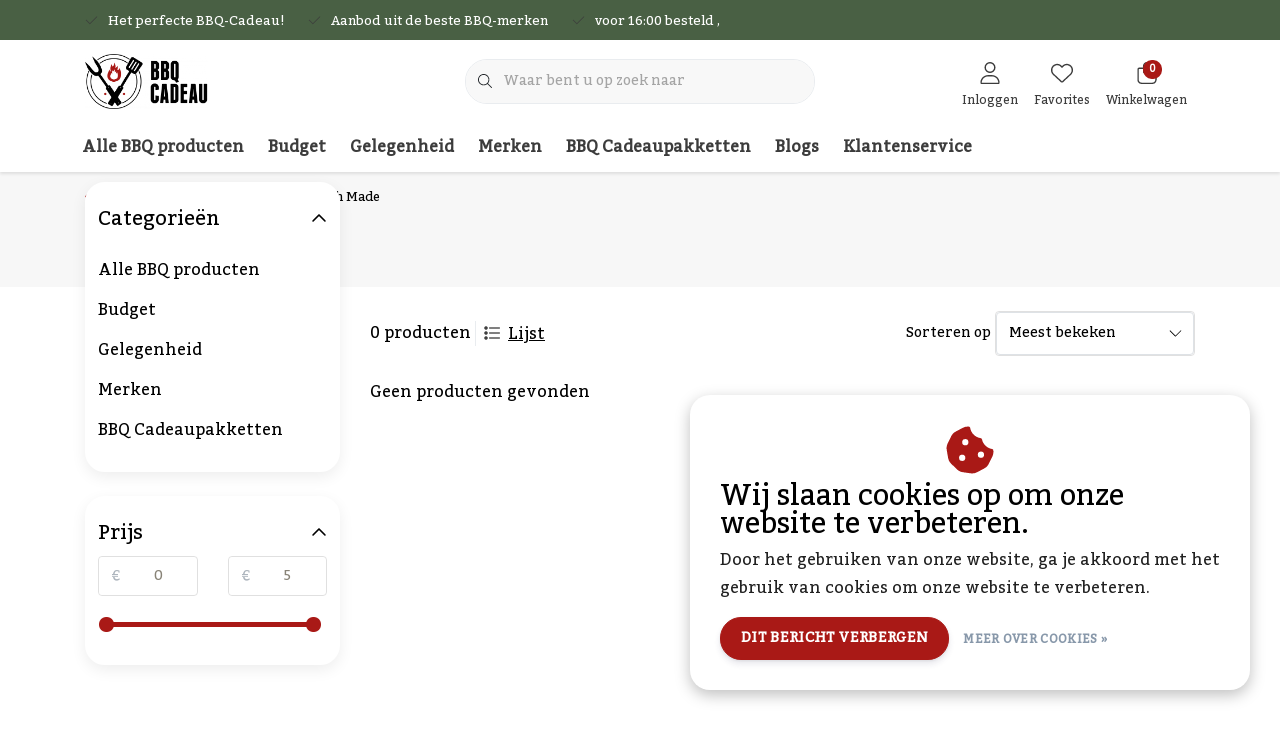

--- FILE ---
content_type: text/html;charset=utf-8
request_url: https://www.bbqcadeau.nl/brands/dutch-made/
body_size: 22776
content:
<!DOCTYPE html>
<html lang="nl" data-theme='light'>
  <head>
        <meta charset="utf-8"/>
<!-- [START] 'blocks/head.rain' -->
<!--

  (c) 2008-2026 Lightspeed Netherlands B.V.
  http://www.lightspeedhq.com
  Generated: 23-01-2026 @ 07:59:24

-->
<link rel="canonical" href="https://www.bbqcadeau.nl/brands/dutch-made/"/>
<link rel="alternate" href="https://www.bbqcadeau.nl/index.rss" type="application/rss+xml" title="Nieuwe producten"/>
<link href="https://cdn.webshopapp.com/assets/cookielaw.css?2025-02-20" rel="stylesheet" type="text/css"/>
<meta name="robots" content="noodp,noydir"/>
<meta name="google-site-verification" content="vrGrP9gGu5nv5oE2DWIl_2YJWxHHFS4BJd7XvDGZMEU"/>
<meta property="og:url" content="https://www.bbqcadeau.nl/brands/dutch-made/?source=facebook"/>
<meta property="og:site_name" content="BBQcadeau.nl"/>
<meta property="og:title" content="BBQcadeau.nl - Voor alle liefhebbers van BBQ het pérfecte cadeau! "/>
<meta property="og:description" content="Bij BBQcadeau.nl houden we van barbecueën en hebben we voor alle liefhebbers van barbecue een perfect cadeau! ✅Snelle levering ✅Verzending als cadeau mogel"/>
<!--[if lt IE 9]>
<script src="https://cdn.webshopapp.com/assets/html5shiv.js?2025-02-20"></script>
<![endif]-->
<!-- [END] 'blocks/head.rain' -->
    	<title>BBQcadeau.nl - Voor alle liefhebbers van BBQ het pérfecte cadeau!  - BBQcadeau.nl</title>
  <meta name="description" content="Bij BBQcadeau.nl houden we van barbecueën en hebben we voor alle liefhebbers van barbecue een perfect cadeau! ✅Snelle levering ✅Verzending als cadeau mogel" />
  <meta name="keywords" content="Barbecue, cadeau, BBQ" />
	<meta http-equiv="X-UA-Compatible" content="IE=Edge">
  <meta name="viewport" content="width=device-width, initial-scale=1, shrink-to-fit=no">
	<meta name="theme-color" content="#a91916">
	<meta name="msapplication-config" content="https://cdn.webshopapp.com/shops/331183/themes/177518/assets/browserconfig.xml?20250313112905">
	<meta name="google-site-verification" content="o17bhiwIJb4aQg5Q7Nn_ZQshyoSONJmGM7opj27OqEE" />
	<meta name="MobileOptimized" content="320">
	<meta name="HandheldFriendly" content="true">
  <meta property="og:title" content="BBQcadeau.nl - Voor alle liefhebbers van BBQ het pérfecte cadeau! ">
  <meta property="og:type" content="website"> 
  <meta property="og:site_name" content="BBQcadeau.nl">
  <meta property="og:url" content="https://www.bbqcadeau.nl/">
    <meta property="og:image" content="https://cdn.webshopapp.com/shops/331183/themes/177518/v/2278323/assets/logo.png?20240403144849">
  
			<link rel="preload" as="style" href="//fonts.googleapis.com/css?family=Kadwa:300,400,600&amp;display=swap">
	<link rel="preconnect" href="https://fonts.googleapis.com">
	<link rel="preconnect" href="https://fonts.gstatic.com" crossorigin>
	<link rel="dns-prefetch" href="https://fonts.googleapis.com">
	<link rel="dns-prefetch" href="https://fonts.gstatic.com" crossorigin>

		<link href="//fonts.googleapis.com/css?family=Kadwa:300,400,600&amp;display=swap" rel="stylesheet" media="all">
	
	  	<link rel="preconnect" href="https://ajax.googleapis.com">	
	 	<link rel="preconnect" href="https://cdn.webshopapp.com/">
	<link rel="preconnect" href="//assets.webshopapp.com/">
	<link rel="preconnect" href="//www.gstatic.com" crossorigin="anonymous">
  <link rel="dns-prefetch" href="https://ajax.googleapis.com">
		<link rel="dns-prefetch" href="https://cdn.webshopapp.com/">
	<link rel="dns-prefetch" href="https://assets.webshopapp.com">	
	<link rel="dns-prefetch" href="//www.gstatic.com" crossorigin="anonymous">
	<link rel="preload" as="script" href="https://cdn.webshopapp.com/shops/331183/themes/177518/assets/js-jquery-min.js?20250313112905">
	<link rel="preload" as="script" href="//cdn.webshopapp.com/shops/328021/files/396250402/script-min.js">
		<link rel="preload" as="style" href="https://cdn.webshopapp.com/shops/331183/themes/177518/assets/css-bootstrap-min.css?20250313112905" />
  <link rel="preload" as="style" href="https://cdn.webshopapp.com/shops/331183/themes/177518/assets/css-skeleton.css?20250313112905" />
	<link rel="preload" as="style" href="https://cdn.webshopapp.com/shops/331183/themes/177518/assets/css-swiper.css?20250313112905" />
	<link rel="preload" as="style" href="https://cdn.webshopapp.com/shops/331183/themes/177518/assets/css-theme.css?20250313112905" />
	<link rel="preload" as="style" href="https://cdn.webshopapp.com/shops/331183/themes/177518/assets/style.css?20250313112905" />
	<link rel="preload" as="script" href="https://cdn.webshopapp.com/shops/331183/themes/177518/assets/js-custom.js?20250313112905">
	<link rel="shortcut icon" type="image/x-icon" href="https://cdn.webshopapp.com/shops/331183/themes/177518/v/2278323/assets/favicon.ico?20240403144849">
	<link rel="apple-touch-icon" href="https://cdn.webshopapp.com/shops/331183/themes/177518/v/2278323/assets/favicon.ico?20240403144849">
	


	  <link rel="stylesheet" href="https://cdn.webshopapp.com/shops/331183/themes/177518/assets/css-bootstrap-min.css?20250313112905" media="all" />
	  <script src="https://cdn.webshopapp.com/shops/331183/themes/177518/assets/fa-min.js?20250313112905"></script>
	<link rel="stylesheet" href="https://cdn.webshopapp.com/shops/331183/themes/177518/assets/css-skeleton.css?20250313112905?936" media="all" />	<link rel="stylesheet" href="https://cdn.webshopapp.com/shops/331183/themes/177518/assets/css-swiper.css?20250313112905" media="all" />
	<link rel="stylesheet" href="https://cdn.webshopapp.com/shops/331183/themes/177518/assets/css-theme.css?20250313112905" media="all" />
	<link rel="stylesheet" href="https://cdn.webshopapp.com/shops/331183/themes/177518/assets/custom.css?20250313112905" media="all" />
			<script src="https://cdn.webshopapp.com/shops/331183/themes/177518/assets/js-jquery-min.js?20250313112905"></script>
		<script defer src="https://cdn.webshopapp.com/assets/gui.js?2025-02-20"></script>
	<script type="application/ld+json">
[
	  {
    "@context": "https://schema.org/",
    "@type": "Organization",
    "url": "https://www.bbqcadeau.nl/",
    "name": "BBQcadeau.nl",
    "legalName": "BBQcadeau.nl",
    "description": "Bij BBQcadeau.nl houden we van barbecueën en hebben we voor alle liefhebbers van barbecue een perfect cadeau! ✅Snelle levering ✅Verzending als cadeau mogel",
    "logo": "https://cdn.webshopapp.com/shops/331183/themes/177518/v/2278323/assets/logo.png?20240403144849",
    "image": "https://cdn.webshopapp.com/shops/331183/themes/177518/v/2278354/assets/headline-1-image.jpg?20240403151307",
    "contactPoint": {
      "@type": "ContactPoint",
      "contactType": "Customer service",
      "telephone": "+31783032876"
    },
    "address": {
      "@type": "PostalAddress",
      "streetAddress": "Helmholtzstraat 5a",
      "addressLocality": "Dordrecht",
      "postalCode": "3316 GJ",
      "addressCountry": "Nederland"
    }
  }
  ,
  {
    "@context": "https://schema.org/",
    "@type": "BreadcrumbList",
    "itemListElement":
    [
      {
        "@type": "ListItem",
        "position": 1,
        "item": {
          "@id": "https://www.bbqcadeau.nl/",
          "name": "Home"
        }
      },
            {
        "@type": "ListItem",
        "position": 2,
        "item":	{
          "@id": "https://www.bbqcadeau.nl/brands/",
          "name": "Merken"
        }
      },            {
        "@type": "ListItem",
        "position": 3,
        "item":	{
          "@id": "https://www.bbqcadeau.nl/brands/dutch-made/",
          "name": "Dutch Made"
        }
      }          ]
  }
      	]
</script>

  </head>
  <body class="body my-0 layout-custom">
    <div id="wrapper" class="wrapper">
              <header id="header" class="header header-usps up header-other header-navbar-below pb-lg-0 pb-2 transistion">
    <div class="header-usp py-2">
  <div class="container">
    <div class="row align-items-center">
      <div class="col-lg-7 col-12">
                        <div id="swiper-header-usp" class="usp-inner swiper-container swiper-header-usp" data-swiper="1" data-slidesperview="3" data-spacebetween="0" data-speed="1500" data-breakpoints="{&quot;0&quot;:{&quot;slidesPerView&quot;:1},&quot;481&quot;:{&quot;slidesPerView&quot;:2},&quot;992&quot;:{&quot;slidesPerView&quot;:&quot;auto&quot;}}">
          <div class="swiper-wrapper">
          <div class="swiper-slide"><div class="usp text-truncate mr-4"><i class="fal fa-check"></i>Het perfecte BBQ-Cadeau! </div></div><div class="swiper-slide"><div class="usp text-truncate mr-4"><i class="fal fa-check"></i>Aanbod uit de beste BBQ-merken</div></div><div class="swiper-slide"><div class="usp text-truncate mr-4"><i class="fal fa-check"></i>voor 16:00 besteld , vandaag nog verzonden</div></div>          </div>
        </div>
              </div>
            <div class="col-lg-5 col-12 d-lg-block d-none">
        <ul class="nav align-items-center justify-content-end ml-lg-auto">
                                                </ul>
      </div>
          </div>
  </div>
</div>

    <div class="container text-truncate">
    <div class="row align-items-center">
            <div class="logo col-lg-4 order-lg-1 col-7 order-1 py-2">
                	<a href="https://www.bbqcadeau.nl/" title="BBQcadeau.nl - Voor alle liefhebbers van BBQ het pérfecte cadeau! ">
	<img src="https://cdn.webshopapp.com/shops/331183/themes/175411/v/1065554/assets/logo.png?20211230145910" alt="BBQcadeau.nl - Voor alle liefhebbers van BBQ het pérfecte cadeau! " width="" height="55">
</a>

              </div>
                        <div class="col-lg-4 position-static my-lg-2 order-lg-2 order-4 d-flex align-items-center">
        <div class="mobile-navigation"><a href="javascript:;" title="Menu" data-target="#sidenav-menu" class="d-lg-none d-inline-block mr-3"><i class="fal fa-bars text-secondary"></i></a></div>
                <div id="search" class="w-100">
   <form action="https://www.bbqcadeau.nl/search/" method="get" id="formSearch" class="d-flex align-items-center">
     <a href="javascript:;" title="close" onclick="closeEverything();return false;" class="menu-close icon icon-shape"><i class="far fa-close"></i></a>
     <div class="form-group flex-fill mb-0 border">
	<div class="input-group border-0 overflow-hidden">
    <div class="input-group-text border-0 rounded-0"><i class="fal fa-search text-dark"></i></div>    <input class="form-control form-control-alternative form-icon border-0" value="" placeholder="Waar bent u op zoek naar" type="search" name="q" autocomplete="off">
  </div>
</div>

   </form>
  <div class="autocomplete">
         <div class="results shadow">
            <div class="container">
               <div class="row py-3">
                 <div class="col-lg-4 col-12 order-lg-1 order-1">
                     <div class="search-box">
                        <div class="title-box h4 mb-3">Ik ben op zoek naar</div>
                        <ul class="list-unstyled ism-results-list"></ul>
                     </div>
                  </div>
                  <div class="col-lg-8 col-12  order-lg-2 order-2">
                    <div class="title-box h4 mb-3">Zoekresultaten voor <b class="query">...</b></div>
                    <div class="products products-box products-livesearch clear"></div>
                    <div class="notfound">Geen producten gevonden...</div>
                    <a class="btn btn-secondary item-add-btn more clear" href="javascript:;" onclick="$('#formSearch').submit();" rel="nofollow">Bekijk alle resultaten</a>
                  </div>
               </div>
            </div>
         </div>
      </div>
</div>

              </div>
                  <div class="col-lg-4 justify-content-end col-5 position-static order-lg-4 order-3">
                <div id="header-items" class="navbar navbar-expand-lg p-0 position-static justify-content-end">
   <ul class="mobile-navigation justify-content-end order-lg-2 order-1 navbar-nav ml-lg-auto m-0">
      <li class="nav-item nav-account text-center mr-0">
                 					         <a href="https://www.bbqcadeau.nl/account/" title="Inloggen" data-target="#sidenav-account" class="nav-link nav-link-icon"><i class="fal fa-lg fa-user"></i><small class="menu-text">Inloggen</small></a>
               </li>
            <li class="nav-item nav-favorites text-center mr-0">
         <a href="https://www.bbqcadeau.nl/account/wishlist/" title="Favorites" class="nav-link nav-link-icon"><i class="fal fa-lg fa-heart"></i><small class="menu-text">Favorites</small></a>
      </li>
                        <li class="nav-item nav-cart mr-0 text-center">
         <a href="https://www.bbqcadeau.nl/cart/" title="Winkelwagen" data-target="#sidenav-cart" class="nav-link nav-link-icon">
         <span class="badge badge-pill badge-secondary badge-header">0</span><i class="fal fa-lg fa-shopping-bag"></i><small class="menu-text">Winkelwagen</small>
         </a>
      </li>
   </ul>
</div>

      </div>
    </div>
  </div>
        <div class="navigation position-static col-12 order-4">
<div class="container position-relative">
  
	
<nav class="navbar navbar-3 navbar-expand-lg p-0 position-static text-truncate row">
  <div class="collapse navbar-collapse">
        				  <ul class="navbar-nav mr-0">
        <li class="nav-item mr-0">
      <a class="nav-link text-truncate" href="https://www.bbqcadeau.nl/alle-bbq-producten/">Alle BBQ producten</a>
            			<div class="subnav ism-dropdown shadow">
  <div class="container position-relative">
    <div class="row">
            <div class="col-lg-9">
        <div class="row">  
                                                              <ul class="subnav-col col-6 col-lg-4 col-xl-3 list-unstyled m-0">
                    <li class="subitem text-truncate">
            <a href="https://www.bbqcadeau.nl/alle-bbq-producten/bbqs/" title="BBQ&#039;s"><strong>BBQ&#039;s</strong></a>
            <ul class="subnav-col list-unstyled m-0 mb-3">
                          </ul>
          </li>
                    <li class="subitem text-truncate">
            <a href="https://www.bbqcadeau.nl/alle-bbq-producten/alle-bbq-grill-tools/" title="Alle BBQ Grill tools"><strong>Alle BBQ Grill tools</strong></a>
            <ul class="subnav-col list-unstyled m-0 mb-3">
                            <li class="subitem text-truncate"><a href="https://www.bbqcadeau.nl/alle-bbq-producten/alle-bbq-grill-tools/bbq-viskorven/" title="BBQ Viskorven">BBQ Viskorven</a></li>
                            <li class="subitem text-truncate"><a href="https://www.bbqcadeau.nl/alle-bbq-producten/alle-bbq-grill-tools/bbq-spiezen/" title="BBQ Spiezen">BBQ Spiezen</a></li>
                            <li class="subitem text-truncate"><a href="https://www.bbqcadeau.nl/alle-bbq-producten/alle-bbq-grill-tools/bbq-hamburgerpers/" title="BBQ Hamburgerpers">BBQ Hamburgerpers</a></li>
                            <li class="subitem text-truncate"><a href="https://www.bbqcadeau.nl/alle-bbq-producten/alle-bbq-grill-tools/bbq-marinadespuit/" title="BBQ Marinadespuit">BBQ Marinadespuit</a></li>
                            <li class="subitem text-truncate"><a href="https://www.bbqcadeau.nl/alle-bbq-producten/alle-bbq-grill-tools/bbq-snijplanken/" title="BBQ Snijplanken">BBQ Snijplanken</a></li>
                            <li class="subitem text-truncate"><a href="https://www.bbqcadeau.nl/alle-bbq-producten/alle-bbq-grill-tools/overige-grill-tools/" title="Overige Grill tools">Overige Grill tools</a></li>
                          </ul>
          </li>
                  </ul>
                <ul class="subnav-col col-6 col-lg-4 col-xl-3 list-unstyled m-0">
                    <li class="subitem text-truncate">
            <a href="https://www.bbqcadeau.nl/alle-bbq-producten/alle-bbq-keukengerei/" title="Alle BBQ Keukengerei"><strong>Alle BBQ Keukengerei</strong></a>
            <ul class="subnav-col list-unstyled m-0 mb-3">
                            <li class="subitem text-truncate"><a href="https://www.bbqcadeau.nl/alle-bbq-producten/alle-bbq-keukengerei/bbq-kwasten/" title="BBQ Kwasten">BBQ Kwasten</a></li>
                            <li class="subitem text-truncate"><a href="https://www.bbqcadeau.nl/alle-bbq-producten/alle-bbq-keukengerei/bbq-tangen/" title="BBQ Tangen">BBQ Tangen</a></li>
                            <li class="subitem text-truncate"><a href="https://www.bbqcadeau.nl/alle-bbq-producten/alle-bbq-keukengerei/bbq-spatels/" title="BBQ Spatels">BBQ Spatels</a></li>
                          </ul>
          </li>
                    <li class="subitem text-truncate">
            <a href="https://www.bbqcadeau.nl/alle-bbq-producten/bbq-reiniging-onderhoud/" title="BBQ Reiniging &amp; Onderhoud"><strong>BBQ Reiniging &amp; Onderhoud</strong></a>
            <ul class="subnav-col list-unstyled m-0 mb-3">
                            <li class="subitem text-truncate"><a href="https://www.bbqcadeau.nl/alle-bbq-producten/bbq-reiniging-onderhoud/bbq-kleding-handschoenen/" title="BBQ Kleding &amp; Handschoenen">BBQ Kleding &amp; Handschoenen</a></li>
                          </ul>
          </li>
                  </ul>
                <ul class="subnav-col col-6 col-lg-4 col-xl-3 list-unstyled m-0">
                    <li class="subitem text-truncate">
            <a href="https://www.bbqcadeau.nl/alle-bbq-producten/bbq-aansteken-starters/" title="BBQ Aansteken &amp; Starters"><strong>BBQ Aansteken &amp; Starters</strong></a>
            <ul class="subnav-col list-unstyled m-0 mb-3">
                            <li class="subitem text-truncate"><a href="https://www.bbqcadeau.nl/alle-bbq-producten/bbq-aansteken-starters/bbq-rookhout-planken-11211268/" title="BBQ Rookhout &amp; Planken">BBQ Rookhout &amp; Planken</a></li>
                            <li class="subitem text-truncate"><a href="https://www.bbqcadeau.nl/alle-bbq-producten/bbq-aansteken-starters/bbq-pellets/" title="BBQ Pellets">BBQ Pellets</a></li>
                          </ul>
          </li>
                    <li class="subitem text-truncate">
            <a href="https://www.bbqcadeau.nl/alle-bbq-producten/bbq-smaakmakers/" title="BBQ Smaakmakers"><strong>BBQ Smaakmakers</strong></a>
            <ul class="subnav-col list-unstyled m-0 mb-3">
                            <li class="subitem text-truncate"><a href="https://www.bbqcadeau.nl/alle-bbq-producten/bbq-smaakmakers/bbq-kruiden/" title="BBQ Kruiden">BBQ Kruiden</a></li>
                            <li class="subitem text-truncate"><a href="https://www.bbqcadeau.nl/alle-bbq-producten/bbq-smaakmakers/bbq-rubs/" title="BBQ Rubs">BBQ Rubs</a></li>
                          </ul>
          </li>
                  </ul>
                <ul class="subnav-col col-6 col-lg-4 col-xl-3 list-unstyled m-0">
                    <li class="subitem text-truncate">
            <a href="https://www.bbqcadeau.nl/alle-bbq-producten/bbq-vleesthermometers/" title="BBQ Vleesthermometers"><strong>BBQ Vleesthermometers</strong></a>
            <ul class="subnav-col list-unstyled m-0 mb-3">
                          </ul>
          </li>
                    <li class="subitem text-truncate">
            <a href="https://www.bbqcadeau.nl/alle-bbq-producten/bbq-accessoires/" title="BBQ Accessoires"><strong>BBQ Accessoires</strong></a>
            <ul class="subnav-col list-unstyled m-0 mb-3">
                          </ul>
          </li>
                  </ul>
                      </div>
      </div>
                  <div class="subnav-col col-lg-3 col-6 justify-self-end list-unstyled ml-auto">
        <div class="title-box d-flex align-items-center justify-content-between mb-2">Topmerken<a href="https://www.bbqcadeau.nl/brands/" title="Topmerken" class="btn-link small">Alle merken</a></div>
        <div class="content-box row no-gutters mb-3">
                    	                                                <div class="col-lg-4 col-12">
              <a href="https://www.bbqcadeau.nl/brands/big-green-egg/" title="Big Green Egg" class="d-block m-1 brand-border">
                                			      <img src="https://cdn.webshopapp.com/shops/331183/files/454333836/103x47x1/big-green-egg.jpg" data-src="https://cdn.webshopapp.com/shops/331183/files/454333836/103x47x1/big-green-egg.jpg" loading="lazy" class="img-fluid border lazy" alt="Image" width="103" height="47" >
  
                              </a>
            </div>
                    	                                                <div class="col-lg-4 col-12">
              <a href="https://www.bbqcadeau.nl/brands/cookperfect/" title="Cookperfect" class="d-block m-1 brand-border">
                                			      <img src="https://cdn.webshopapp.com/shops/331183/files/390186110/103x47x1/cookperfect.jpg" data-src="https://cdn.webshopapp.com/shops/331183/files/390186110/103x47x1/cookperfect.jpg" loading="lazy" class="img-fluid border lazy" alt="Image" width="103" height="47" >
  
                              </a>
            </div>
                    	                                                <div class="col-lg-4 col-12">
              <a href="https://www.bbqcadeau.nl/brands/dutch-made/" title="Dutch Made" class="d-block m-1 brand-border">
                                <span class="text-body border text-center d-block py-3 text-truncate">Dutch Made</span>
                              </a>
            </div>
                    	                                                <div class="col-lg-4 col-12">
              <a href="https://www.bbqcadeau.nl/brands/grill-pro/" title="GRILL PRO" class="d-block m-1 brand-border">
                                			      <img src="https://cdn.webshopapp.com/shops/331183/files/390729456/103x47x1/grill-pro.jpg" data-src="https://cdn.webshopapp.com/shops/331183/files/390729456/103x47x1/grill-pro.jpg" loading="lazy" class="img-fluid border lazy" alt="Image" width="103" height="47" >
  
                              </a>
            </div>
                    	                                                <div class="col-lg-4 col-12">
              <a href="https://www.bbqcadeau.nl/brands/letzq/" title="LetzQ" class="d-block m-1 brand-border">
                                			      <img src="https://cdn.webshopapp.com/shops/331183/files/390729476/103x47x1/letzq.jpg" data-src="https://cdn.webshopapp.com/shops/331183/files/390729476/103x47x1/letzq.jpg" loading="lazy" class="img-fluid border lazy" alt="Image" width="103" height="47" >
  
                              </a>
            </div>
                    	                                                <div class="col-lg-4 col-12">
              <a href="https://www.bbqcadeau.nl/brands/smokewood/" title="SMOKEWOOD" class="d-block m-1 brand-border">
                                			      <img src="https://cdn.webshopapp.com/shops/331183/files/388907887/103x47x1/smokewood.jpg" data-src="https://cdn.webshopapp.com/shops/331183/files/388907887/103x47x1/smokewood.jpg" loading="lazy" class="img-fluid border lazy" alt="Image" width="103" height="47" >
  
                              </a>
            </div>
                    	                                                <div class="col-lg-4 col-12">
              <a href="https://www.bbqcadeau.nl/brands/smokin-flavours/" title="Smokin&#039; Flavours" class="d-block m-1 brand-border">
                                			      <img src="https://cdn.webshopapp.com/shops/331183/files/390729487/103x47x1/smokin-flavours.jpg" data-src="https://cdn.webshopapp.com/shops/331183/files/390729487/103x47x1/smokin-flavours.jpg" loading="lazy" class="img-fluid border lazy" alt="Image" width="103" height="47" >
  
                              </a>
            </div>
                    	                                                <div class="col-lg-4 col-12">
              <a href="https://www.bbqcadeau.nl/brands/weber/" title="Weber" class="d-block m-1 brand-border">
                                			      <img src="https://cdn.webshopapp.com/shops/331183/files/390729499/103x47x1/weber.jpg" data-src="https://cdn.webshopapp.com/shops/331183/files/390729499/103x47x1/weber.jpg" loading="lazy" class="img-fluid border lazy" alt="Image" width="103" height="47" >
  
                              </a>
            </div>
                  </div>
              </div>
          </div>
    <div class="button-box col-12 my-3 text-center">					
		  <a href="https://www.bbqcadeau.nl/alle-bbq-producten/" class="btn btn-secondary btn-icon  rounded-pill" title="Bekijk alle categorieën" >Bekijk alle categorieën</a>
</div>
  </div>
</div>

    </li>
            <li class="nav-item mr-0">
      <a class="nav-link text-truncate" href="https://www.bbqcadeau.nl/budget/">Budget</a>
            			<div class="subnav ism-dropdown shadow">
  <div class="container position-relative">
    <div class="row">
            <div class="col-lg-9">
        <div class="row">  
                                                              <ul class="subnav-col col-6 col-lg-4 col-xl-3 list-unstyled m-0">
                    <li class="subitem text-truncate">
            <a href="https://www.bbqcadeau.nl/budget/tot-15-euro/" title="Tot 15 euro"><strong>Tot 15 euro</strong></a>
            <ul class="subnav-col list-unstyled m-0 mb-3">
                          </ul>
          </li>
                  </ul>
                <ul class="subnav-col col-6 col-lg-4 col-xl-3 list-unstyled m-0">
                    <li class="subitem text-truncate">
            <a href="https://www.bbqcadeau.nl/budget/tot-30-euro/" title="Tot 30 euro"><strong>Tot 30 euro</strong></a>
            <ul class="subnav-col list-unstyled m-0 mb-3">
                          </ul>
          </li>
                  </ul>
                <ul class="subnav-col col-6 col-lg-4 col-xl-3 list-unstyled m-0">
                    <li class="subitem text-truncate">
            <a href="https://www.bbqcadeau.nl/budget/tot-45-euro/" title="Tot 45 euro"><strong>Tot 45 euro</strong></a>
            <ul class="subnav-col list-unstyled m-0 mb-3">
                          </ul>
          </li>
                  </ul>
                <ul class="subnav-col col-6 col-lg-4 col-xl-3 list-unstyled m-0">
                    <li class="subitem text-truncate">
            <a href="https://www.bbqcadeau.nl/budget/tot-75-euro/" title="Tot 75 euro"><strong>Tot 75 euro</strong></a>
            <ul class="subnav-col list-unstyled m-0 mb-3">
                          </ul>
          </li>
                  </ul>
                <ul class="subnav-col col-6 col-lg-4 col-xl-3 list-unstyled m-0">
                    <li class="subitem text-truncate">
            <a href="https://www.bbqcadeau.nl/budget/tot-150-euro/" title="Tot 150 euro"><strong>Tot 150 euro</strong></a>
            <ul class="subnav-col list-unstyled m-0 mb-3">
                          </ul>
          </li>
                  </ul>
                      </div>
      </div>
                  <div class="subnav-col col-lg-3 col-6 justify-self-end list-unstyled ml-auto">
        <div class="title-box d-flex align-items-center justify-content-between mb-2">Topmerken<a href="https://www.bbqcadeau.nl/brands/" title="Topmerken" class="btn-link small">Alle merken</a></div>
        <div class="content-box row no-gutters mb-3">
                    	                                                <div class="col-lg-4 col-12">
              <a href="https://www.bbqcadeau.nl/brands/big-green-egg/" title="Big Green Egg" class="d-block m-1 brand-border">
                                			      <img src="https://cdn.webshopapp.com/shops/331183/files/454333836/103x47x1/big-green-egg.jpg" data-src="https://cdn.webshopapp.com/shops/331183/files/454333836/103x47x1/big-green-egg.jpg" loading="lazy" class="img-fluid border lazy" alt="Image" width="103" height="47" >
  
                              </a>
            </div>
                    	                                                <div class="col-lg-4 col-12">
              <a href="https://www.bbqcadeau.nl/brands/cookperfect/" title="Cookperfect" class="d-block m-1 brand-border">
                                			      <img src="https://cdn.webshopapp.com/shops/331183/files/390186110/103x47x1/cookperfect.jpg" data-src="https://cdn.webshopapp.com/shops/331183/files/390186110/103x47x1/cookperfect.jpg" loading="lazy" class="img-fluid border lazy" alt="Image" width="103" height="47" >
  
                              </a>
            </div>
                    	                                                <div class="col-lg-4 col-12">
              <a href="https://www.bbqcadeau.nl/brands/dutch-made/" title="Dutch Made" class="d-block m-1 brand-border">
                                <span class="text-body border text-center d-block py-3 text-truncate">Dutch Made</span>
                              </a>
            </div>
                    	                                                <div class="col-lg-4 col-12">
              <a href="https://www.bbqcadeau.nl/brands/grill-pro/" title="GRILL PRO" class="d-block m-1 brand-border">
                                			      <img src="https://cdn.webshopapp.com/shops/331183/files/390729456/103x47x1/grill-pro.jpg" data-src="https://cdn.webshopapp.com/shops/331183/files/390729456/103x47x1/grill-pro.jpg" loading="lazy" class="img-fluid border lazy" alt="Image" width="103" height="47" >
  
                              </a>
            </div>
                    	                                                <div class="col-lg-4 col-12">
              <a href="https://www.bbqcadeau.nl/brands/letzq/" title="LetzQ" class="d-block m-1 brand-border">
                                			      <img src="https://cdn.webshopapp.com/shops/331183/files/390729476/103x47x1/letzq.jpg" data-src="https://cdn.webshopapp.com/shops/331183/files/390729476/103x47x1/letzq.jpg" loading="lazy" class="img-fluid border lazy" alt="Image" width="103" height="47" >
  
                              </a>
            </div>
                    	                                                <div class="col-lg-4 col-12">
              <a href="https://www.bbqcadeau.nl/brands/smokewood/" title="SMOKEWOOD" class="d-block m-1 brand-border">
                                			      <img src="https://cdn.webshopapp.com/shops/331183/files/388907887/103x47x1/smokewood.jpg" data-src="https://cdn.webshopapp.com/shops/331183/files/388907887/103x47x1/smokewood.jpg" loading="lazy" class="img-fluid border lazy" alt="Image" width="103" height="47" >
  
                              </a>
            </div>
                    	                                                <div class="col-lg-4 col-12">
              <a href="https://www.bbqcadeau.nl/brands/smokin-flavours/" title="Smokin&#039; Flavours" class="d-block m-1 brand-border">
                                			      <img src="https://cdn.webshopapp.com/shops/331183/files/390729487/103x47x1/smokin-flavours.jpg" data-src="https://cdn.webshopapp.com/shops/331183/files/390729487/103x47x1/smokin-flavours.jpg" loading="lazy" class="img-fluid border lazy" alt="Image" width="103" height="47" >
  
                              </a>
            </div>
                    	                                                <div class="col-lg-4 col-12">
              <a href="https://www.bbqcadeau.nl/brands/weber/" title="Weber" class="d-block m-1 brand-border">
                                			      <img src="https://cdn.webshopapp.com/shops/331183/files/390729499/103x47x1/weber.jpg" data-src="https://cdn.webshopapp.com/shops/331183/files/390729499/103x47x1/weber.jpg" loading="lazy" class="img-fluid border lazy" alt="Image" width="103" height="47" >
  
                              </a>
            </div>
                  </div>
              </div>
          </div>
    <div class="button-box col-12 my-3 text-center">					
		  <a href="https://www.bbqcadeau.nl/budget/" class="btn btn-secondary btn-icon  rounded-pill" title="Bekijk alle categorieën" >Bekijk alle categorieën</a>
</div>
  </div>
</div>

    </li>
            <li class="nav-item mr-0">
      <a class="nav-link text-truncate" href="https://www.bbqcadeau.nl/gelegenheid/">Gelegenheid</a>
            			<div class="subnav ism-dropdown shadow">
  <div class="container position-relative">
    <div class="row">
            <div class="col-lg-9">
        <div class="row">  
                                                              <ul class="subnav-col col-6 col-lg-4 col-xl-3 list-unstyled m-0">
                    <li class="subitem text-truncate">
            <a href="https://www.bbqcadeau.nl/gelegenheid/oud-nieuw/" title="Oud &amp; Nieuw"><strong>Oud &amp; Nieuw</strong></a>
            <ul class="subnav-col list-unstyled m-0 mb-3">
                          </ul>
          </li>
                    <li class="subitem text-truncate">
            <a href="https://www.bbqcadeau.nl/gelegenheid/verjaardag/" title="Verjaardag"><strong>Verjaardag</strong></a>
            <ul class="subnav-col list-unstyled m-0 mb-3">
                          </ul>
          </li>
                    <li class="subitem text-truncate">
            <a href="https://www.bbqcadeau.nl/gelegenheid/relatiegeschenk/" title="Relatiegeschenk"><strong>Relatiegeschenk</strong></a>
            <ul class="subnav-col list-unstyled m-0 mb-3">
                          </ul>
          </li>
                  </ul>
                <ul class="subnav-col col-6 col-lg-4 col-xl-3 list-unstyled m-0">
                    <li class="subitem text-truncate">
            <a href="https://www.bbqcadeau.nl/gelegenheid/geslaagd/" title="Geslaagd"><strong>Geslaagd</strong></a>
            <ul class="subnav-col list-unstyled m-0 mb-3">
                          </ul>
          </li>
                    <li class="subitem text-truncate">
            <a href="https://www.bbqcadeau.nl/gelegenheid/trouwen/" title="Trouwen"><strong>Trouwen</strong></a>
            <ul class="subnav-col list-unstyled m-0 mb-3">
                          </ul>
          </li>
                    <li class="subitem text-truncate">
            <a href="https://www.bbqcadeau.nl/gelegenheid/moederdag/" title="Moederdag"><strong>Moederdag</strong></a>
            <ul class="subnav-col list-unstyled m-0 mb-3">
                          </ul>
          </li>
                  </ul>
                <ul class="subnav-col col-6 col-lg-4 col-xl-3 list-unstyled m-0">
                    <li class="subitem text-truncate">
            <a href="https://www.bbqcadeau.nl/gelegenheid/vaderdag/" title="Vaderdag"><strong>Vaderdag</strong></a>
            <ul class="subnav-col list-unstyled m-0 mb-3">
                          </ul>
          </li>
                    <li class="subitem text-truncate">
            <a href="https://www.bbqcadeau.nl/gelegenheid/kerst/" title="Kerst"><strong>Kerst</strong></a>
            <ul class="subnav-col list-unstyled m-0 mb-3">
                          </ul>
          </li>
                    <li class="subitem text-truncate">
            <a href="https://www.bbqcadeau.nl/gelegenheid/zakelijk/" title="Zakelijk"><strong>Zakelijk</strong></a>
            <ul class="subnav-col list-unstyled m-0 mb-3">
                          </ul>
          </li>
                  </ul>
                <ul class="subnav-col col-6 col-lg-4 col-xl-3 list-unstyled m-0">
                    <li class="subitem text-truncate">
            <a href="https://www.bbqcadeau.nl/gelegenheid/pasen/" title="Pasen"><strong>Pasen</strong></a>
            <ul class="subnav-col list-unstyled m-0 mb-3">
                          </ul>
          </li>
                    <li class="subitem text-truncate">
            <a href="https://www.bbqcadeau.nl/gelegenheid/secretaressedag/" title="Secretaressedag"><strong>Secretaressedag</strong></a>
            <ul class="subnav-col list-unstyled m-0 mb-3">
                          </ul>
          </li>
                  </ul>
                      </div>
      </div>
                  <div class="subnav-col col-lg-3 col-6 justify-self-end list-unstyled ml-auto">
        <div class="title-box d-flex align-items-center justify-content-between mb-2">Topmerken<a href="https://www.bbqcadeau.nl/brands/" title="Topmerken" class="btn-link small">Alle merken</a></div>
        <div class="content-box row no-gutters mb-3">
                    	                                                <div class="col-lg-4 col-12">
              <a href="https://www.bbqcadeau.nl/brands/big-green-egg/" title="Big Green Egg" class="d-block m-1 brand-border">
                                			      <img src="https://cdn.webshopapp.com/shops/331183/files/454333836/103x47x1/big-green-egg.jpg" data-src="https://cdn.webshopapp.com/shops/331183/files/454333836/103x47x1/big-green-egg.jpg" loading="lazy" class="img-fluid border lazy" alt="Image" width="103" height="47" >
  
                              </a>
            </div>
                    	                                                <div class="col-lg-4 col-12">
              <a href="https://www.bbqcadeau.nl/brands/cookperfect/" title="Cookperfect" class="d-block m-1 brand-border">
                                			      <img src="https://cdn.webshopapp.com/shops/331183/files/390186110/103x47x1/cookperfect.jpg" data-src="https://cdn.webshopapp.com/shops/331183/files/390186110/103x47x1/cookperfect.jpg" loading="lazy" class="img-fluid border lazy" alt="Image" width="103" height="47" >
  
                              </a>
            </div>
                    	                                                <div class="col-lg-4 col-12">
              <a href="https://www.bbqcadeau.nl/brands/dutch-made/" title="Dutch Made" class="d-block m-1 brand-border">
                                <span class="text-body border text-center d-block py-3 text-truncate">Dutch Made</span>
                              </a>
            </div>
                    	                                                <div class="col-lg-4 col-12">
              <a href="https://www.bbqcadeau.nl/brands/grill-pro/" title="GRILL PRO" class="d-block m-1 brand-border">
                                			      <img src="https://cdn.webshopapp.com/shops/331183/files/390729456/103x47x1/grill-pro.jpg" data-src="https://cdn.webshopapp.com/shops/331183/files/390729456/103x47x1/grill-pro.jpg" loading="lazy" class="img-fluid border lazy" alt="Image" width="103" height="47" >
  
                              </a>
            </div>
                    	                                                <div class="col-lg-4 col-12">
              <a href="https://www.bbqcadeau.nl/brands/letzq/" title="LetzQ" class="d-block m-1 brand-border">
                                			      <img src="https://cdn.webshopapp.com/shops/331183/files/390729476/103x47x1/letzq.jpg" data-src="https://cdn.webshopapp.com/shops/331183/files/390729476/103x47x1/letzq.jpg" loading="lazy" class="img-fluid border lazy" alt="Image" width="103" height="47" >
  
                              </a>
            </div>
                    	                                                <div class="col-lg-4 col-12">
              <a href="https://www.bbqcadeau.nl/brands/smokewood/" title="SMOKEWOOD" class="d-block m-1 brand-border">
                                			      <img src="https://cdn.webshopapp.com/shops/331183/files/388907887/103x47x1/smokewood.jpg" data-src="https://cdn.webshopapp.com/shops/331183/files/388907887/103x47x1/smokewood.jpg" loading="lazy" class="img-fluid border lazy" alt="Image" width="103" height="47" >
  
                              </a>
            </div>
                    	                                                <div class="col-lg-4 col-12">
              <a href="https://www.bbqcadeau.nl/brands/smokin-flavours/" title="Smokin&#039; Flavours" class="d-block m-1 brand-border">
                                			      <img src="https://cdn.webshopapp.com/shops/331183/files/390729487/103x47x1/smokin-flavours.jpg" data-src="https://cdn.webshopapp.com/shops/331183/files/390729487/103x47x1/smokin-flavours.jpg" loading="lazy" class="img-fluid border lazy" alt="Image" width="103" height="47" >
  
                              </a>
            </div>
                    	                                                <div class="col-lg-4 col-12">
              <a href="https://www.bbqcadeau.nl/brands/weber/" title="Weber" class="d-block m-1 brand-border">
                                			      <img src="https://cdn.webshopapp.com/shops/331183/files/390729499/103x47x1/weber.jpg" data-src="https://cdn.webshopapp.com/shops/331183/files/390729499/103x47x1/weber.jpg" loading="lazy" class="img-fluid border lazy" alt="Image" width="103" height="47" >
  
                              </a>
            </div>
                  </div>
              </div>
          </div>
    <div class="button-box col-12 my-3 text-center">					
		  <a href="https://www.bbqcadeau.nl/gelegenheid/" class="btn btn-secondary btn-icon  rounded-pill" title="Bekijk alle categorieën" >Bekijk alle categorieën</a>
</div>
  </div>
</div>

    </li>
            <li class="nav-item mr-0">
      <a class="nav-link text-truncate" href="https://www.bbqcadeau.nl/merken/">Merken</a>
            			<div class="subnav ism-dropdown shadow">
  <div class="container position-relative">
    <div class="row">
            <div class="col-lg-9">
        <div class="row">  
                                                              <ul class="subnav-col col-6 col-lg-4 col-xl-3 list-unstyled m-0">
                    <li class="subitem text-truncate">
            <a href="https://www.bbqcadeau.nl/merken/weber/" title="Weber"><strong>Weber</strong></a>
            <ul class="subnav-col list-unstyled m-0 mb-3">
                            <li class="subitem text-truncate"><a href="https://www.bbqcadeau.nl/merken/weber/weber-tangen/" title="Weber tangen">Weber tangen</a></li>
                            <li class="subitem text-truncate"><a href="https://www.bbqcadeau.nl/merken/weber/weber-schorten/" title="Weber schorten">Weber schorten</a></li>
                            <li class="subitem text-truncate"><a href="https://www.bbqcadeau.nl/merken/weber/weber-bbqs/" title="Weber BBQ&#039;s">Weber BBQ&#039;s</a></li>
                            <li class="subitem text-truncate"><a href="https://www.bbqcadeau.nl/merken/weber/weber-spiezen/" title="Weber spiezen">Weber spiezen</a></li>
                            <li class="subitem text-truncate"><a href="https://www.bbqcadeau.nl/merken/weber/weber-rookhout/" title="Weber rookhout">Weber rookhout</a></li>
                          </ul>
          </li>
                    <li class="subitem text-truncate">
            <a href="https://www.bbqcadeau.nl/merken/big-green-egg/" title="Big Green Egg"><strong>Big Green Egg</strong></a>
            <ul class="subnav-col list-unstyled m-0 mb-3">
                          </ul>
          </li>
                  </ul>
                <ul class="subnav-col col-6 col-lg-4 col-xl-3 list-unstyled m-0">
                    <li class="subitem text-truncate">
            <a href="https://www.bbqcadeau.nl/merken/grill-pro/" title="Grill Pro"><strong>Grill Pro</strong></a>
            <ul class="subnav-col list-unstyled m-0 mb-3">
                          </ul>
          </li>
                    <li class="subitem text-truncate">
            <a href="https://www.bbqcadeau.nl/merken/smokewood/" title="Smokewood"><strong>Smokewood</strong></a>
            <ul class="subnav-col list-unstyled m-0 mb-3">
                          </ul>
          </li>
                  </ul>
                <ul class="subnav-col col-6 col-lg-4 col-xl-3 list-unstyled m-0">
                    <li class="subitem text-truncate">
            <a href="https://www.bbqcadeau.nl/merken/smokin-flavours/" title="Smokin&#039; Flavours"><strong>Smokin&#039; Flavours</strong></a>
            <ul class="subnav-col list-unstyled m-0 mb-3">
                          </ul>
          </li>
                    <li class="subitem text-truncate">
            <a href="https://www.bbqcadeau.nl/merken/letzq/" title="LetzQ"><strong>LetzQ</strong></a>
            <ul class="subnav-col list-unstyled m-0 mb-3">
                          </ul>
          </li>
                  </ul>
                <ul class="subnav-col col-6 col-lg-4 col-xl-3 list-unstyled m-0">
                    <li class="subitem text-truncate">
            <a href="https://www.bbqcadeau.nl/merken/cookperfect/" title="Cookperfect"><strong>Cookperfect</strong></a>
            <ul class="subnav-col list-unstyled m-0 mb-3">
                          </ul>
          </li>
                  </ul>
                      </div>
      </div>
                  <div class="subnav-col col-lg-3 col-6 justify-self-end list-unstyled ml-auto">
        <div class="title-box d-flex align-items-center justify-content-between mb-2">Topmerken<a href="https://www.bbqcadeau.nl/brands/" title="Topmerken" class="btn-link small">Alle merken</a></div>
        <div class="content-box row no-gutters mb-3">
                    	                                                <div class="col-lg-4 col-12">
              <a href="https://www.bbqcadeau.nl/brands/big-green-egg/" title="Big Green Egg" class="d-block m-1 brand-border">
                                			      <img src="https://cdn.webshopapp.com/shops/331183/files/454333836/103x47x1/big-green-egg.jpg" data-src="https://cdn.webshopapp.com/shops/331183/files/454333836/103x47x1/big-green-egg.jpg" loading="lazy" class="img-fluid border lazy" alt="Image" width="103" height="47" >
  
                              </a>
            </div>
                    	                                                <div class="col-lg-4 col-12">
              <a href="https://www.bbqcadeau.nl/brands/cookperfect/" title="Cookperfect" class="d-block m-1 brand-border">
                                			      <img src="https://cdn.webshopapp.com/shops/331183/files/390186110/103x47x1/cookperfect.jpg" data-src="https://cdn.webshopapp.com/shops/331183/files/390186110/103x47x1/cookperfect.jpg" loading="lazy" class="img-fluid border lazy" alt="Image" width="103" height="47" >
  
                              </a>
            </div>
                    	                                                <div class="col-lg-4 col-12">
              <a href="https://www.bbqcadeau.nl/brands/dutch-made/" title="Dutch Made" class="d-block m-1 brand-border">
                                <span class="text-body border text-center d-block py-3 text-truncate">Dutch Made</span>
                              </a>
            </div>
                    	                                                <div class="col-lg-4 col-12">
              <a href="https://www.bbqcadeau.nl/brands/grill-pro/" title="GRILL PRO" class="d-block m-1 brand-border">
                                			      <img src="https://cdn.webshopapp.com/shops/331183/files/390729456/103x47x1/grill-pro.jpg" data-src="https://cdn.webshopapp.com/shops/331183/files/390729456/103x47x1/grill-pro.jpg" loading="lazy" class="img-fluid border lazy" alt="Image" width="103" height="47" >
  
                              </a>
            </div>
                    	                                                <div class="col-lg-4 col-12">
              <a href="https://www.bbqcadeau.nl/brands/letzq/" title="LetzQ" class="d-block m-1 brand-border">
                                			      <img src="https://cdn.webshopapp.com/shops/331183/files/390729476/103x47x1/letzq.jpg" data-src="https://cdn.webshopapp.com/shops/331183/files/390729476/103x47x1/letzq.jpg" loading="lazy" class="img-fluid border lazy" alt="Image" width="103" height="47" >
  
                              </a>
            </div>
                    	                                                <div class="col-lg-4 col-12">
              <a href="https://www.bbqcadeau.nl/brands/smokewood/" title="SMOKEWOOD" class="d-block m-1 brand-border">
                                			      <img src="https://cdn.webshopapp.com/shops/331183/files/388907887/103x47x1/smokewood.jpg" data-src="https://cdn.webshopapp.com/shops/331183/files/388907887/103x47x1/smokewood.jpg" loading="lazy" class="img-fluid border lazy" alt="Image" width="103" height="47" >
  
                              </a>
            </div>
                    	                                                <div class="col-lg-4 col-12">
              <a href="https://www.bbqcadeau.nl/brands/smokin-flavours/" title="Smokin&#039; Flavours" class="d-block m-1 brand-border">
                                			      <img src="https://cdn.webshopapp.com/shops/331183/files/390729487/103x47x1/smokin-flavours.jpg" data-src="https://cdn.webshopapp.com/shops/331183/files/390729487/103x47x1/smokin-flavours.jpg" loading="lazy" class="img-fluid border lazy" alt="Image" width="103" height="47" >
  
                              </a>
            </div>
                    	                                                <div class="col-lg-4 col-12">
              <a href="https://www.bbqcadeau.nl/brands/weber/" title="Weber" class="d-block m-1 brand-border">
                                			      <img src="https://cdn.webshopapp.com/shops/331183/files/390729499/103x47x1/weber.jpg" data-src="https://cdn.webshopapp.com/shops/331183/files/390729499/103x47x1/weber.jpg" loading="lazy" class="img-fluid border lazy" alt="Image" width="103" height="47" >
  
                              </a>
            </div>
                  </div>
              </div>
          </div>
    <div class="button-box col-12 my-3 text-center">					
		  <a href="https://www.bbqcadeau.nl/merken/" class="btn btn-secondary btn-icon  rounded-pill" title="Bekijk alle categorieën" >Bekijk alle categorieën</a>
</div>
  </div>
</div>

    </li>
            <li class="nav-item mr-0 nav-subs">
      <a class="nav-link text-truncate" href="https://www.bbqcadeau.nl/bbq-cadeaupakketten/">BBQ Cadeaupakketten</a>
                  <li class="nav-item mr-0">
      <a class="nav-link" href="https://www.bbqcadeau.nl/blogs/bbq/">Blogs</a>
      <div class="subnav ism-dropdown transistion shadow">
        <div class="container position-relative">
                                        	                                <div class="title-box h4 mb-3 text-left">BBQ</div>
            <div class="content-box mb-3">
              <div class="row">
                            <ul class="subnav-col col-lg-3 col-6 list-unstyled px-4 m-0">
                                <li class="subitem position-relative overflow-hidden shadow">
                  <a href="https://www.bbqcadeau.nl/blogs/bbq/herfst-bbq/" title="Herfst BBQ">
                    			      <img src="https://cdn.webshopapp.com/shops/331183/files/466569475/300x174x2/image.jpg" data-src="https://cdn.webshopapp.com/shops/331183/files/466569475/300x174x2/image.jpg" loading="lazy" class="bg-light rounded" alt="Herfst BBQ" width="300" height="174" >
  
                  </a>
                  					
		  <a href="https://www.bbqcadeau.nl/blogs/bbq/herfst-bbq/" class="btn btn-link btn-block py-3 text-truncate  rounded-pill" title="Herfst BBQ" >Herfst BBQ</a>

                </li>
                              </ul>
                            <ul class="subnav-col col-lg-3 col-6 list-unstyled px-4 m-0">
                                <li class="subitem position-relative overflow-hidden shadow">
                  <a href="https://www.bbqcadeau.nl/blogs/bbq/onderhoud-je-bbq-in-topconditie-met-bbq-cadeau/" title="Onderhoud Je BBQ in Topconditie met BBQ Cadeau ">
                    			      <img src="https://cdn.webshopapp.com/shops/331183/files/463474847/300x174x2/image.jpg" data-src="https://cdn.webshopapp.com/shops/331183/files/463474847/300x174x2/image.jpg" loading="lazy" class="bg-light rounded" alt="Onderhoud Je BBQ in Topconditie met BBQ Cadeau " width="300" height="174" >
  
                  </a>
                  					
		  <a href="https://www.bbqcadeau.nl/blogs/bbq/onderhoud-je-bbq-in-topconditie-met-bbq-cadeau/" class="btn btn-link btn-block py-3 text-truncate  rounded-pill" title="Onderhoud Je BBQ in Topconditie met BBQ Cadeau " >Onderhoud Je BBQ in Topconditie met BBQ Cadeau </a>

                </li>
                              </ul>
                            <ul class="subnav-col col-lg-3 col-6 list-unstyled px-4 m-0">
                                <li class="subitem position-relative overflow-hidden shadow">
                  <a href="https://www.bbqcadeau.nl/blogs/bbq/het-geheim-voor-de-perfecte-zomeravond/" title="Het Geheim voor de Perfecte Zomeravond">
                    			      <img src="https://cdn.webshopapp.com/shops/331183/files/462051584/300x174x2/image.jpg" data-src="https://cdn.webshopapp.com/shops/331183/files/462051584/300x174x2/image.jpg" loading="lazy" class="bg-light rounded" alt="Het Geheim voor de Perfecte Zomeravond" width="300" height="174" >
  
                  </a>
                  					
		  <a href="https://www.bbqcadeau.nl/blogs/bbq/het-geheim-voor-de-perfecte-zomeravond/" class="btn btn-link btn-block py-3 text-truncate  rounded-pill" title="Het Geheim voor de Perfecte Zomeravond" >Het Geheim voor de Perfecte Zomeravond</a>

                </li>
                              </ul>
                            <ul class="subnav-col col-lg-3 col-6 list-unstyled px-4 m-0">
                                <li class="subitem position-relative overflow-hidden shadow">
                  <a href="https://www.bbqcadeau.nl/blogs/bbq/essentiele-bbq-accessoires-voor-the-big-green-egg/" title="Essentiële BBQ Accessoires voor The Big Green Egg">
                    			      <img src="https://cdn.webshopapp.com/shops/331183/files/461727328/300x174x2/image.jpg" data-src="https://cdn.webshopapp.com/shops/331183/files/461727328/300x174x2/image.jpg" loading="lazy" class="bg-light rounded" alt="Essentiële BBQ Accessoires voor The Big Green Egg" width="300" height="174" >
  
                  </a>
                  					
		  <a href="https://www.bbqcadeau.nl/blogs/bbq/essentiele-bbq-accessoires-voor-the-big-green-egg/" class="btn btn-link btn-block py-3 text-truncate  rounded-pill" title="Essentiële BBQ Accessoires voor The Big Green Egg" >Essentiële BBQ Accessoires voor The Big Green Egg</a>

                </li>
                              </ul>
                            </div>
            </div>
                    </div>
        <div class="button-box text-center py-3">					
		  <a href="https://www.bbqcadeau.nl/blogs/bbq/" class="btn btn-secondary btn-icon  rounded-pill" title="Bekijk alle posts" >Bekijk alle posts</a>
</div>
      </div>
    </li>
        

        <li class="nav-item"><a class="nav-link" href="https://www.bbqcadeau.nl/service/" title="Klantenservice">Klantenservice</a></li>
  </ul>
  
  </div>
</nav>


  </div>
</div>

        </header>





        <div id="content-normal" class=" luxy-half luxy-full">
          <div class="ism-messages">
  </div>                      	<section id="collection-header" class="section section-collection-header overflow-hidden pt-3 pb-4 pb-lg-5">
  <div id="section04" class="vh-element parallax">
    <div id="collection-image" class="collection-image luxy-el"></div>
      </div>
  <div class="container">
    <div class="collection-breadcrumbs position-relative zindex-1"><nav aria-label="breadcrumb">
  <ol class="breadcrumb small p-0 mb-0 pb-3">
    <li class="breadcrumb-item">
      <a href="https://www.bbqcadeau.nl/" title="Terug naar home"><div class="back-icon d-inline-block"><i class="far fa-sm fa-chevron-left text-primary"></i></div><u class="ml-2">Terug naar home</u></a>
    </li>
                        <li class="breadcrumb-item">
          <a href="https://www.bbqcadeau.nl/brands/" title="Merken"> <u>Merken</u></a>
       </li>
                           <li class="breadcrumb-item">
          <a class="last" title="Dutch Made"> Dutch Made</a>
       </li>
                   </ol>
</nav></div>
    <div class="row">
      <div class="col-lg-9 ml-auto">
        <div class="collection-content">
                    	<h1 class="h3 headings-font mb-lg-3"></h1>
                                      </div>
      </div>
    </div>
  </div>
</section>
<section id="section-collection" class="section section-collection collection-default pt-3">
  <div class="container">
    <div class="row">
      <div class="col-lg-9 order-lg-2 order-1">
        <div class="collection-categories d-none mb-3">
                                      </div>
        <div class="mobile-filter-button mobile-navigation d-lg-none d-block">
        						
		  <a href="#" class="btn btn-secondary btn-block btn-icon mb-3 0 rounded-pill" data-target="#sidenav-filters" title="Filter" ><i class="far fa-sm fa-filter mr-2"></i>Filter</a>

        </div>
        <form action="https://www.bbqcadeau.nl/brands/dutch-made/" method="get" id="modeForm">
          <div class="products-filters d-flex align-items-center justify-content-between py-2">
            <div class="mode order-lg-1 order-2">
              <span class="d-lg-inline-block d-none product-count">0 producten</span>
              <div class="modes d-inline-flex align-items-center border-left pl-2">
                                <div class="mode-item mr-2 list"><a class="p-0 text-body align-middle" href="https://www.bbqcadeau.nl/brands/dutch-made/?mode=list" data-toggle="tooltip" data-placement="top" title="Lijst" rel="nofollow"><i class="fal fa-list text-body mr-2"></i><u>Lijst</u></a></div>
                              </div>
            </div>
            <div class="sort-widget order-lg-2 order-1">
              <label for="sortselect" class="d-none d-lg-inline-block">Sorteren op</label>
              <div class="sort bg-white d-inline-block form-group mb-0">
                <select id="sortselect" class="form-control d-inline-block w-auto c-select" name="sort" onchange="$(this).closest('form').submit();">
                                    <option value="popular" selected="selected">Meest bekeken</option>
                                    <option value="newest">Nieuwste producten</option>
                                    <option value="lowest">Laagste prijs</option>
                                    <option value="highest">Hoogste prijs</option>
                                    <option value="asc">Naam oplopend</option>
                                    <option value="desc">Naam aflopend</option>
                                  </select>
              </div>
            </div>
          </div>
          <div class="module-filters mb-3">
                      </div>
        </form>
        <div id="products" class="products-box products-feed">
                    <div class="products not-found pb-5">Geen producten gevonden</div>
                  </div>
                <div id="collection-content" class="collection-content">
          
        </div>
      </div>
      <div class="col-lg-3 order-lg-1 order-2 d-md-block d-none"><div id="sidebar" class=" no-description">
 




<div class="widget widget-categories shadow mb-4">
  <a href="" title="" class="d-flex align-items-center justify-content-between text-body" data-toggle="collapse" data-target="#sidecategories" aria-expanded="false" aria-controls="sidecategories"><strong class="h5 mb-0">Categorieën</strong><i class="far fa-chevron-down text-body"></i></a>
  <div class="content-box">
    <ul id="sidecategories" class="categories mt-3 nav flex-column overflow-hidden show">
            <li class="nav-item nav-category w-100">
        <div class="d-flex align-items-center">
          <a href="https://www.bbqcadeau.nl/alle-bbq-producten/" title="" class="nav-link pl-0 py-2 flex-grow-1 w-100 text-truncate">
          Alle BBQ producten          </a>
        </div>
                <div id="category-11208534" class="collapse multi-collapse" data-parent="#sidecategories">
          <ul class="nav flex-column overflow-hidden">
                        <li class="nav-item nav-category w-100">
              <div class="d-flex align-items-center">
                <a href="https://www.bbqcadeau.nl/alle-bbq-producten/bbqs/" title="BBQ&#039;s" class="nav-link flex-grow-1 w-100 text-truncate">
                BBQ&#039;s                </a>
              </div>
                          </li>
                        <li class="nav-item nav-category w-100">
              <div class="d-flex align-items-center">
                <a href="https://www.bbqcadeau.nl/alle-bbq-producten/alle-bbq-grill-tools/" title="Alle BBQ Grill tools" class="nav-link flex-grow-1 w-100 text-truncate">
                Alle BBQ Grill tools                </a>
              </div>
                            <div id="subcategory-11208537" class="subsubcategory collapse multi-collapse" data-parent="#category-11208534">
                <ul class="nav flex-column overflow-hidden">
                                    <li class="nav-item nav-category w-100">
                    <div class="d-flex align-items-center">
                      <a href="https://www.bbqcadeau.nl/alle-bbq-producten/alle-bbq-grill-tools/bbq-viskorven/" title="BBQ Viskorven" class="nav-link d-flex w-100 text-truncate">
                      BBQ Viskorven                      </a>
                                          </div>
                                      </li>
                                    <li class="nav-item nav-category w-100">
                    <div class="d-flex align-items-center">
                      <a href="https://www.bbqcadeau.nl/alle-bbq-producten/alle-bbq-grill-tools/bbq-spiezen/" title="BBQ Spiezen" class="nav-link d-flex w-100 text-truncate">
                      BBQ Spiezen                      </a>
                                          </div>
                                      </li>
                                    <li class="nav-item nav-category w-100">
                    <div class="d-flex align-items-center">
                      <a href="https://www.bbqcadeau.nl/alle-bbq-producten/alle-bbq-grill-tools/bbq-hamburgerpers/" title="BBQ Hamburgerpers" class="nav-link d-flex w-100 text-truncate">
                      BBQ Hamburgerpers                      </a>
                                          </div>
                                      </li>
                                    <li class="nav-item nav-category w-100">
                    <div class="d-flex align-items-center">
                      <a href="https://www.bbqcadeau.nl/alle-bbq-producten/alle-bbq-grill-tools/bbq-marinadespuit/" title="BBQ Marinadespuit" class="nav-link d-flex w-100 text-truncate">
                      BBQ Marinadespuit                      </a>
                                          </div>
                                      </li>
                                    <li class="nav-item nav-category w-100">
                    <div class="d-flex align-items-center">
                      <a href="https://www.bbqcadeau.nl/alle-bbq-producten/alle-bbq-grill-tools/bbq-snijplanken/" title="BBQ Snijplanken" class="nav-link d-flex w-100 text-truncate">
                      BBQ Snijplanken                      </a>
                                          </div>
                                      </li>
                                    <li class="nav-item nav-category w-100">
                    <div class="d-flex align-items-center">
                      <a href="https://www.bbqcadeau.nl/alle-bbq-producten/alle-bbq-grill-tools/overige-grill-tools/" title="Overige Grill tools" class="nav-link d-flex w-100 text-truncate">
                      Overige Grill tools                      </a>
                                          </div>
                                      </li>
                                  </ul>
              </div>
                          </li>
                        <li class="nav-item nav-category w-100">
              <div class="d-flex align-items-center">
                <a href="https://www.bbqcadeau.nl/alle-bbq-producten/alle-bbq-keukengerei/" title="Alle BBQ Keukengerei" class="nav-link flex-grow-1 w-100 text-truncate">
                Alle BBQ Keukengerei                </a>
              </div>
                            <div id="subcategory-11211254" class="subsubcategory collapse multi-collapse" data-parent="#category-11208534">
                <ul class="nav flex-column overflow-hidden">
                                    <li class="nav-item nav-category w-100">
                    <div class="d-flex align-items-center">
                      <a href="https://www.bbqcadeau.nl/alle-bbq-producten/alle-bbq-keukengerei/bbq-kwasten/" title="BBQ Kwasten" class="nav-link d-flex w-100 text-truncate">
                      BBQ Kwasten                      </a>
                                          </div>
                                      </li>
                                    <li class="nav-item nav-category w-100">
                    <div class="d-flex align-items-center">
                      <a href="https://www.bbqcadeau.nl/alle-bbq-producten/alle-bbq-keukengerei/bbq-tangen/" title="BBQ Tangen" class="nav-link d-flex w-100 text-truncate">
                      BBQ Tangen                      </a>
                                          </div>
                                      </li>
                                    <li class="nav-item nav-category w-100">
                    <div class="d-flex align-items-center">
                      <a href="https://www.bbqcadeau.nl/alle-bbq-producten/alle-bbq-keukengerei/bbq-spatels/" title="BBQ Spatels" class="nav-link d-flex w-100 text-truncate">
                      BBQ Spatels                      </a>
                                          </div>
                                      </li>
                                  </ul>
              </div>
                          </li>
                        <li class="nav-item nav-category w-100">
              <div class="d-flex align-items-center">
                <a href="https://www.bbqcadeau.nl/alle-bbq-producten/bbq-reiniging-onderhoud/" title="BBQ Reiniging &amp; Onderhoud" class="nav-link flex-grow-1 w-100 text-truncate">
                BBQ Reiniging &amp; Onderhoud                </a>
              </div>
                            <div id="subcategory-11211258" class="subsubcategory collapse multi-collapse" data-parent="#category-11208534">
                <ul class="nav flex-column overflow-hidden">
                                    <li class="nav-item nav-category w-100">
                    <div class="d-flex align-items-center">
                      <a href="https://www.bbqcadeau.nl/alle-bbq-producten/bbq-reiniging-onderhoud/bbq-kleding-handschoenen/" title="BBQ Kleding &amp; Handschoenen" class="nav-link d-flex w-100 text-truncate">
                      BBQ Kleding &amp; Handschoenen                      </a>
                                          </div>
                                      </li>
                                  </ul>
              </div>
                          </li>
                        <li class="nav-item nav-category w-100">
              <div class="d-flex align-items-center">
                <a href="https://www.bbqcadeau.nl/alle-bbq-producten/bbq-aansteken-starters/" title="BBQ Aansteken &amp; Starters" class="nav-link flex-grow-1 w-100 text-truncate">
                BBQ Aansteken &amp; Starters                </a>
              </div>
                            <div id="subcategory-11211266" class="subsubcategory collapse multi-collapse" data-parent="#category-11208534">
                <ul class="nav flex-column overflow-hidden">
                                    <li class="nav-item nav-category w-100">
                    <div class="d-flex align-items-center">
                      <a href="https://www.bbqcadeau.nl/alle-bbq-producten/bbq-aansteken-starters/bbq-rookhout-planken-11211268/" title="BBQ Rookhout &amp; Planken" class="nav-link d-flex w-100 text-truncate">
                      BBQ Rookhout &amp; Planken                      </a>
                                          </div>
                                      </li>
                                    <li class="nav-item nav-category w-100">
                    <div class="d-flex align-items-center">
                      <a href="https://www.bbqcadeau.nl/alle-bbq-producten/bbq-aansteken-starters/bbq-pellets/" title="BBQ Pellets" class="nav-link d-flex w-100 text-truncate">
                      BBQ Pellets                      </a>
                                          </div>
                                      </li>
                                  </ul>
              </div>
                          </li>
                        <li class="nav-item nav-category w-100">
              <div class="d-flex align-items-center">
                <a href="https://www.bbqcadeau.nl/alle-bbq-producten/bbq-smaakmakers/" title="BBQ Smaakmakers" class="nav-link flex-grow-1 w-100 text-truncate">
                BBQ Smaakmakers                </a>
              </div>
                            <div id="subcategory-11211272" class="subsubcategory collapse multi-collapse" data-parent="#category-11208534">
                <ul class="nav flex-column overflow-hidden">
                                    <li class="nav-item nav-category w-100">
                    <div class="d-flex align-items-center">
                      <a href="https://www.bbqcadeau.nl/alle-bbq-producten/bbq-smaakmakers/bbq-kruiden/" title="BBQ Kruiden" class="nav-link d-flex w-100 text-truncate">
                      BBQ Kruiden                      </a>
                                          </div>
                                      </li>
                                    <li class="nav-item nav-category w-100">
                    <div class="d-flex align-items-center">
                      <a href="https://www.bbqcadeau.nl/alle-bbq-producten/bbq-smaakmakers/bbq-rubs/" title="BBQ Rubs" class="nav-link d-flex w-100 text-truncate">
                      BBQ Rubs                      </a>
                                          </div>
                                      </li>
                                  </ul>
              </div>
                          </li>
                        <li class="nav-item nav-category w-100">
              <div class="d-flex align-items-center">
                <a href="https://www.bbqcadeau.nl/alle-bbq-producten/bbq-vleesthermometers/" title="BBQ Vleesthermometers" class="nav-link flex-grow-1 w-100 text-truncate">
                BBQ Vleesthermometers                </a>
              </div>
                          </li>
                        <li class="nav-item nav-category w-100">
              <div class="d-flex align-items-center">
                <a href="https://www.bbqcadeau.nl/alle-bbq-producten/bbq-accessoires/" title="BBQ Accessoires" class="nav-link flex-grow-1 w-100 text-truncate">
                BBQ Accessoires                </a>
              </div>
                          </li>
                      </ul>
        </div>
              </li>
            <li class="nav-item nav-category w-100">
        <div class="d-flex align-items-center">
          <a href="https://www.bbqcadeau.nl/budget/" title="" class="nav-link pl-0 py-2 flex-grow-1 w-100 text-truncate">
          Budget          </a>
        </div>
                <div id="category-11211282" class="collapse multi-collapse" data-parent="#sidecategories">
          <ul class="nav flex-column overflow-hidden">
                        <li class="nav-item nav-category w-100">
              <div class="d-flex align-items-center">
                <a href="https://www.bbqcadeau.nl/budget/tot-15-euro/" title="Tot 15 euro" class="nav-link flex-grow-1 w-100 text-truncate">
                Tot 15 euro                </a>
              </div>
                          </li>
                        <li class="nav-item nav-category w-100">
              <div class="d-flex align-items-center">
                <a href="https://www.bbqcadeau.nl/budget/tot-30-euro/" title="Tot 30 euro" class="nav-link flex-grow-1 w-100 text-truncate">
                Tot 30 euro                </a>
              </div>
                          </li>
                        <li class="nav-item nav-category w-100">
              <div class="d-flex align-items-center">
                <a href="https://www.bbqcadeau.nl/budget/tot-45-euro/" title="Tot 45 euro" class="nav-link flex-grow-1 w-100 text-truncate">
                Tot 45 euro                </a>
              </div>
                          </li>
                        <li class="nav-item nav-category w-100">
              <div class="d-flex align-items-center">
                <a href="https://www.bbqcadeau.nl/budget/tot-75-euro/" title="Tot 75 euro" class="nav-link flex-grow-1 w-100 text-truncate">
                Tot 75 euro                </a>
              </div>
                          </li>
                        <li class="nav-item nav-category w-100">
              <div class="d-flex align-items-center">
                <a href="https://www.bbqcadeau.nl/budget/tot-150-euro/" title="Tot 150 euro" class="nav-link flex-grow-1 w-100 text-truncate">
                Tot 150 euro                </a>
              </div>
                          </li>
                      </ul>
        </div>
              </li>
            <li class="nav-item nav-category w-100">
        <div class="d-flex align-items-center">
          <a href="https://www.bbqcadeau.nl/gelegenheid/" title="" class="nav-link pl-0 py-2 flex-grow-1 w-100 text-truncate">
          Gelegenheid          </a>
        </div>
                <div id="category-11211288" class="collapse multi-collapse" data-parent="#sidecategories">
          <ul class="nav flex-column overflow-hidden">
                        <li class="nav-item nav-category w-100">
              <div class="d-flex align-items-center">
                <a href="https://www.bbqcadeau.nl/gelegenheid/oud-nieuw/" title="Oud &amp; Nieuw" class="nav-link flex-grow-1 w-100 text-truncate">
                Oud &amp; Nieuw                </a>
              </div>
                          </li>
                        <li class="nav-item nav-category w-100">
              <div class="d-flex align-items-center">
                <a href="https://www.bbqcadeau.nl/gelegenheid/verjaardag/" title="Verjaardag" class="nav-link flex-grow-1 w-100 text-truncate">
                Verjaardag                </a>
              </div>
                          </li>
                        <li class="nav-item nav-category w-100">
              <div class="d-flex align-items-center">
                <a href="https://www.bbqcadeau.nl/gelegenheid/relatiegeschenk/" title="Relatiegeschenk" class="nav-link flex-grow-1 w-100 text-truncate">
                Relatiegeschenk                </a>
              </div>
                          </li>
                        <li class="nav-item nav-category w-100">
              <div class="d-flex align-items-center">
                <a href="https://www.bbqcadeau.nl/gelegenheid/geslaagd/" title="Geslaagd" class="nav-link flex-grow-1 w-100 text-truncate">
                Geslaagd                </a>
              </div>
                          </li>
                        <li class="nav-item nav-category w-100">
              <div class="d-flex align-items-center">
                <a href="https://www.bbqcadeau.nl/gelegenheid/trouwen/" title="Trouwen" class="nav-link flex-grow-1 w-100 text-truncate">
                Trouwen                </a>
              </div>
                          </li>
                        <li class="nav-item nav-category w-100">
              <div class="d-flex align-items-center">
                <a href="https://www.bbqcadeau.nl/gelegenheid/moederdag/" title="Moederdag" class="nav-link flex-grow-1 w-100 text-truncate">
                Moederdag                </a>
              </div>
                          </li>
                        <li class="nav-item nav-category w-100">
              <div class="d-flex align-items-center">
                <a href="https://www.bbqcadeau.nl/gelegenheid/vaderdag/" title="Vaderdag" class="nav-link flex-grow-1 w-100 text-truncate">
                Vaderdag                </a>
              </div>
                          </li>
                        <li class="nav-item nav-category w-100">
              <div class="d-flex align-items-center">
                <a href="https://www.bbqcadeau.nl/gelegenheid/kerst/" title="Kerst" class="nav-link flex-grow-1 w-100 text-truncate">
                Kerst                </a>
              </div>
                          </li>
                        <li class="nav-item nav-category w-100">
              <div class="d-flex align-items-center">
                <a href="https://www.bbqcadeau.nl/gelegenheid/zakelijk/" title="Zakelijk" class="nav-link flex-grow-1 w-100 text-truncate">
                Zakelijk                </a>
              </div>
                          </li>
                        <li class="nav-item nav-category w-100">
              <div class="d-flex align-items-center">
                <a href="https://www.bbqcadeau.nl/gelegenheid/pasen/" title="Pasen" class="nav-link flex-grow-1 w-100 text-truncate">
                Pasen                </a>
              </div>
                          </li>
                        <li class="nav-item nav-category w-100">
              <div class="d-flex align-items-center">
                <a href="https://www.bbqcadeau.nl/gelegenheid/secretaressedag/" title="Secretaressedag" class="nav-link flex-grow-1 w-100 text-truncate">
                Secretaressedag                </a>
              </div>
                          </li>
                      </ul>
        </div>
              </li>
            <li class="nav-item nav-category w-100">
        <div class="d-flex align-items-center">
          <a href="https://www.bbqcadeau.nl/merken/" title="" class="nav-link pl-0 py-2 flex-grow-1 w-100 text-truncate">
          Merken          </a>
        </div>
                <div id="category-11211276" class="collapse multi-collapse" data-parent="#sidecategories">
          <ul class="nav flex-column overflow-hidden">
                        <li class="nav-item nav-category w-100">
              <div class="d-flex align-items-center">
                <a href="https://www.bbqcadeau.nl/merken/weber/" title="Weber" class="nav-link flex-grow-1 w-100 text-truncate">
                Weber                </a>
              </div>
                            <div id="subcategory-11211277" class="subsubcategory collapse multi-collapse" data-parent="#category-11211276">
                <ul class="nav flex-column overflow-hidden">
                                    <li class="nav-item nav-category w-100">
                    <div class="d-flex align-items-center">
                      <a href="https://www.bbqcadeau.nl/merken/weber/weber-tangen/" title="Weber tangen" class="nav-link d-flex w-100 text-truncate">
                      Weber tangen                      </a>
                                          </div>
                                      </li>
                                    <li class="nav-item nav-category w-100">
                    <div class="d-flex align-items-center">
                      <a href="https://www.bbqcadeau.nl/merken/weber/weber-schorten/" title="Weber schorten" class="nav-link d-flex w-100 text-truncate">
                      Weber schorten                      </a>
                                          </div>
                                      </li>
                                    <li class="nav-item nav-category w-100">
                    <div class="d-flex align-items-center">
                      <a href="https://www.bbqcadeau.nl/merken/weber/weber-bbqs/" title="Weber BBQ&#039;s" class="nav-link d-flex w-100 text-truncate">
                      Weber BBQ&#039;s                      </a>
                                          </div>
                                      </li>
                                    <li class="nav-item nav-category w-100">
                    <div class="d-flex align-items-center">
                      <a href="https://www.bbqcadeau.nl/merken/weber/weber-spiezen/" title="Weber spiezen" class="nav-link d-flex w-100 text-truncate">
                      Weber spiezen                      </a>
                                          </div>
                                      </li>
                                    <li class="nav-item nav-category w-100">
                    <div class="d-flex align-items-center">
                      <a href="https://www.bbqcadeau.nl/merken/weber/weber-rookhout/" title="Weber rookhout" class="nav-link d-flex w-100 text-truncate">
                      Weber rookhout                      </a>
                                          </div>
                                      </li>
                                  </ul>
              </div>
                          </li>
                        <li class="nav-item nav-category w-100">
              <div class="d-flex align-items-center">
                <a href="https://www.bbqcadeau.nl/merken/big-green-egg/" title="Big Green Egg" class="nav-link flex-grow-1 w-100 text-truncate">
                Big Green Egg                </a>
              </div>
                          </li>
                        <li class="nav-item nav-category w-100">
              <div class="d-flex align-items-center">
                <a href="https://www.bbqcadeau.nl/merken/grill-pro/" title="Grill Pro" class="nav-link flex-grow-1 w-100 text-truncate">
                Grill Pro                </a>
              </div>
                          </li>
                        <li class="nav-item nav-category w-100">
              <div class="d-flex align-items-center">
                <a href="https://www.bbqcadeau.nl/merken/smokewood/" title="Smokewood" class="nav-link flex-grow-1 w-100 text-truncate">
                Smokewood                </a>
              </div>
                          </li>
                        <li class="nav-item nav-category w-100">
              <div class="d-flex align-items-center">
                <a href="https://www.bbqcadeau.nl/merken/smokin-flavours/" title="Smokin&#039; Flavours" class="nav-link flex-grow-1 w-100 text-truncate">
                Smokin&#039; Flavours                </a>
              </div>
                          </li>
                        <li class="nav-item nav-category w-100">
              <div class="d-flex align-items-center">
                <a href="https://www.bbqcadeau.nl/merken/letzq/" title="LetzQ" class="nav-link flex-grow-1 w-100 text-truncate">
                LetzQ                </a>
              </div>
                          </li>
                        <li class="nav-item nav-category w-100">
              <div class="d-flex align-items-center">
                <a href="https://www.bbqcadeau.nl/merken/cookperfect/" title="Cookperfect" class="nav-link flex-grow-1 w-100 text-truncate">
                Cookperfect                </a>
              </div>
                          </li>
                      </ul>
        </div>
              </li>
            <li class="nav-item nav-category w-100">
        <div class="d-flex align-items-center">
          <a href="https://www.bbqcadeau.nl/bbq-cadeaupakketten/" title="" class="nav-link pl-0 py-2 flex-grow-1 w-100 text-truncate">
          BBQ Cadeaupakketten          </a>
        </div>
              </li>
                </ul>
  </div>
</div>
    <div class="filters">
    <form action="https://www.bbqcadeau.nl/brands/dutch-made/" method="get" id="filter_form">
      <input type="hidden" name="mode" value="grid" id="filter_form_mode" />
      <input type="hidden" name="limit" value="12" id="filter_form_limit" />
      <input type="hidden" value="1" id="totalpages" />      
      




      




      




<div class="widget widget-prices block-box shadow">
  <div class="prices">
    <div class="title-box mb-0"><a href="" title="" class="d-flex align-items-center justify-content-between text-body" data-toggle="collapse" data-target="#price-collection" aria-expanded="false"><strong class="h5 mb-0">Prijs</strong><i class="far fa-chevron-down text-body"></i></a></div>
    <div id="price-collection" class="filter-price collapse multi-collapse show">
      <div class="filter-range row mt-2">
        <div class="col-6 min"><div class="form-group flex-fill mb-0">
	<div class="input-group border-0 overflow-hidden">
    <div class="input-group-text border-0 rounded-0">€</div>    <input class="form-control border-0" value="0" placeholder="0" type="text" name="min">
  </div>
</div>
</div>
        <div class="col-6 max"><div class="form-group flex-fill mb-0">
	<div class="input-group border-0 overflow-hidden">
    <div class="input-group-text border-0 rounded-0">€</div>    <input class="form-control border-0" value="5" placeholder="5" type="text" name="max">
  </div>
</div>
</div>
      </div>
    	<div class="filter-price-slider"><div id="collection-filter-price"></div></div>
    </div>
	</div>
</div>
    </form>
  </div>
</div></div>    </div>
  </div>
</section>                    <div class="footer-banner overflow-hidden position-relative w-100">
    <div class="social-content position-absolute top-0 left-0 right-0 bottom-0 d-flex align-items-center text-center">
    <div class="container">
    	<div class="title-box mb-4"></div>
                              </div>
  </div>
</div>
<footer id="footer">
  <div class="container pt-md-5 pt-3 pb-md-3">
    <div class="row">
            <div class="col-12 col-md-6 col-lg-3">
        <div class="block-box mb-lg-4">
          <div class="footer-title-box h4 text-uppercase">
                         BBQcadeau
                                  </div>          
          <div id="contacts" class="content-box show mb-3">
            <div class="contact-info"> 
              <div class="content-box">
                <ul class="list-unstyled text-footer mb-3">
                  <li class="align-middle">Helmholtzstraat 5a</li>                  <li class="align-middle">3316 GJ Dordrecht</li>                  <li class="align-middle">Nederland</li>                  <li class="align-middle">Tel: <a href="tel:+31783032876" title="Telefoon">+31783032876</a></li>                  <li class="align-middle">E-mail: <a href="/cdn-cgi/l/email-protection#50393e363f103232213331343531257e3e3c" title="E-mail"><span class="__cf_email__" data-cfemail="70191e161f301212011311141511055e1e1c">[email&#160;protected]</span></a></li>                </ul>
              </div>
            </div>
                                                                      </div>
        </div>
      </div>
      <div class="col-12 col-md-6 col-lg-3">
				<div class="footer-title-box h4 text-uppercase">
                     Mijn account
                            </div>       
        <div id="myacc" class="content-box show">
          <ul class="list-unstyled text-small">
                        <li><a class="text-footer" href="https://www.bbqcadeau.nl/account/login/" title="Inloggen"><i class="fal fa-arrow-right mr-2"></i><span>Inloggen</span></a></li>
                        <li><a class="text-footer" href="https://www.bbqcadeau.nl/account/orders/" title="Mijn bestellingen"><i class="fal fa-arrow-right mr-2"></i><span>Mijn bestellingen</span></a></li>
            <li><a class="text-footer" href="https://www.bbqcadeau.nl/account/wishlist/" title="Mijn verlanglijst"><i class="fal fa-arrow-right mr-2"></i><span>Mijn verlanglijst</span></a></li>
            <li><a class="text-footer" href="https://www.bbqcadeau.nl/compare/" title="Vergelijk producten"><i class="fal fa-arrow-right mr-2"></i><span>Vergelijk producten</span></a></li>
          </ul>
      	</div>
               </div>
      <div class="col-12 col-md-6 col-lg-3">
        <div class="footer-title-box h4 text-uppercase">
                    Klantenservice
                            </div>     
        <div id="servicelinks" class="content-box show">
          <ul class="list-unstyled text-small">
                        <li><a class="text-footer" href="https://www.bbqcadeau.nl/service/" title="Klantenservice"><i class="fal fa-arrow-right mr-2"></i><span>Klantenservice</span></a></li>
                        <li><a class="text-footer" href="https://www.bbqcadeau.nl/service/about/" title="Over ons"><i class="fal fa-arrow-right mr-2"></i><span>Over ons</span></a></li>
                        <li><a class="text-footer" href="https://www.bbqcadeau.nl/service/general-terms-conditions/" title="Algemene voorwaarden"><i class="fal fa-arrow-right mr-2"></i><span>Algemene voorwaarden</span></a></li>
                        <li><a class="text-footer" href="https://www.bbqcadeau.nl/service/payment-methods/" title="Betaalmethoden"><i class="fal fa-arrow-right mr-2"></i><span>Betaalmethoden</span></a></li>
                        <li><a class="text-footer" href="https://www.bbqcadeau.nl/service/privacy-policy/" title="Privacy Policy"><i class="fal fa-arrow-right mr-2"></i><span>Privacy Policy</span></a></li>
                        <li><a class="text-footer" href="https://www.bbqcadeau.nl/service/shipping-returns/" title="Verzenden &amp; retourneren"><i class="fal fa-arrow-right mr-2"></i><span>Verzenden &amp; retourneren</span></a></li>
                      </ul>
      	</div>
      </div>
            <div class="col-12 col-md-6 col-lg-3">
        <div class="footer-title-box h4 text-uppercase">Nieuwsbrief</div>  
        <div id="cate" class="content-box">
          <span class="d-block mb-3">Abonneer je op onze nieuwsbrief om op de hoogte te blijven.</span>
          <form id="formNewsletter" action="https://www.bbqcadeau.nl/account/newsletter/" method="post">
            <input type="hidden" name="key" value="dd3fc62ca9d6926bf660e109a62e4678">
            <div class="form-group flex-fill mb-0">
	<div class="input-group border-0 overflow-hidden">
        <input class="form-control border-0" value="" placeholder="Enter your e-mail" type="email" name="email" required>
  </div>
</div>

            					  <button type="submit" class="btn  btn-secondary rounded-pill my-3 rounded-pill" title="Abonneer">Abonneer</button>

          </form>
        </div>
      </div>
          </div>
  </div>
</footer>
<div class="copyright">
    <div class="d-lg-flex justify-content-center p-3 footer-payments">
        <a href="https://www.bbqcadeau.nl/service/payment-methods/" title="iDEAL" class="d-inline-block my-1 mx-1"><img src="//placehold.jp/51x32.png" data-src="https://cdn.webshopapp.com/assets/icon-payment-ideal.png?2025-02-20" alt="iDEAL" loading="lazy" class="lazy" width="51" height="32" /></a>
        <a href="https://www.bbqcadeau.nl/service/payment-methods/" title="PayPal" class="d-inline-block my-1 mx-1"><img src="//placehold.jp/51x32.png" data-src="https://cdn.webshopapp.com/assets/icon-payment-paypal.png?2025-02-20" alt="PayPal" loading="lazy" class="lazy" width="51" height="32" /></a>
        <a href="https://www.bbqcadeau.nl/service/payment-methods/" title="MasterCard" class="d-inline-block my-1 mx-1"><img src="//placehold.jp/51x32.png" data-src="https://cdn.webshopapp.com/assets/icon-payment-mastercard.png?2025-02-20" alt="MasterCard" loading="lazy" class="lazy" width="51" height="32" /></a>
        <a href="https://www.bbqcadeau.nl/service/payment-methods/" title="Visa" class="d-inline-block my-1 mx-1"><img src="//placehold.jp/51x32.png" data-src="https://cdn.webshopapp.com/assets/icon-payment-visa.png?2025-02-20" alt="Visa" loading="lazy" class="lazy" width="51" height="32" /></a>
        <a href="https://www.bbqcadeau.nl/service/payment-methods/" title="Bank transfer" class="d-inline-block my-1 mx-1"><img src="//placehold.jp/51x32.png" data-src="https://cdn.webshopapp.com/assets/icon-payment-banktransfer.png?2025-02-20" alt="Bank transfer" loading="lazy" class="lazy" width="51" height="32" /></a>
        <a href="https://www.bbqcadeau.nl/service/payment-methods/" title="Bancontact" class="d-inline-block my-1 mx-1"><img src="//placehold.jp/51x32.png" data-src="https://cdn.webshopapp.com/assets/icon-payment-mistercash.png?2025-02-20" alt="Bancontact" loading="lazy" class="lazy" width="51" height="32" /></a>
        <a href="https://www.bbqcadeau.nl/service/payment-methods/" title="American Express" class="d-inline-block my-1 mx-1"><img src="//placehold.jp/51x32.png" data-src="https://cdn.webshopapp.com/assets/icon-payment-americanexpress.png?2025-02-20" alt="American Express" loading="lazy" class="lazy" width="51" height="32" /></a>
      </div>
    <div class="copyright text-center small py-3">
    <ul class="nav align-items-center justify-content-center mb-3">
            <li><a href="https://www.bbqcadeau.nl/service/general-terms-conditions/"  class="nav-link" title="Algemene voorwaarden">Algemene voorwaarden</a></li>
      <li>|</li>
            <li><a href="https://www.bbqcadeau.nl/service/disclaimer/"  class="nav-link" title="Disclaimer">Disclaimer</a></li>
      <li>|</li>
            <li><a href="https://www.bbqcadeau.nl/service/privacy-policy/"  class="nav-link" title="Privacy Policy">Privacy Policy</a></li>
      <li>|</li>
            <li><a href="https://www.bbqcadeau.nl/sitemap/"  class="nav-link" title="Sitemap">Sitemap</a></li>
      <li>|</li>
            <li><a href="https://www.bbqcadeau.nl/index.rss" target="_blank" title="RSS BBQcadeau.nl" class="nav-link">RSS Feed</a></li>
    </ul>
  	<span class="mb-3">© Copyright 2026 - BBQcadeau.nl | Realisatie<a href="https://www.instijlmedia.nl/lightspeed/" target="_blank" title="InStijl Media" class="text-copy"> <u>InStijl Media</u></a></span>
  </div>
</div>        </div>
          </div>
    <div class="overlay-bg"></div>
          
		<link rel="stylesheet" href="https://cdn.webshopapp.com/shops/331183/themes/177518/assets/style.css?20250313112905" media="all" />
		<!-- Theme JS -->
	<script data-cfasync="false" src="/cdn-cgi/scripts/5c5dd728/cloudflare-static/email-decode.min.js"></script><script defer src="https://cdn.webshopapp.com/shops/331183/themes/177518/assets/js-jquery-ui.js?20250313112905"></script>	<script defer src="//cdn.webshopapp.com/shops/328021/files/396250402/script-min.js"></script>	
  <!--   Core JS Files   -->
  <script defer src="https://cdn.webshopapp.com/shops/331183/themes/177518/assets/js-ism-personalization.js?20250313112905?296"></script>
	<script defer src="https://cdn.webshopapp.com/shops/331183/themes/177518/assets/js-custom.js?20250313112905?188"></script>
		<script>
      var ism = {};
      ism.shop = {
        id: 331183,
        domain: 'https://www.bbqcadeau.nl/',
        domain_normal: 'https://www.bbqcadeau.nl/',
        static: 'https://static.webshopapp.com/shops/331183/',
    		assets: 'https://cdn.webshopapp.com/shops/331183/themes/177518/assets/',
    		instijlNet: 'https://instijl.net/shops/331183/',
        serverTime: 'Jan 23, 2026 07:59:24 +0100',
        getServerTime: function getServerTime(){return new Date(theme.shop.serverTime);},
        pageTitle: '',
        currentLang: 'Nederlands',
        currencySymbol: '€',
        currencyTitle: 'eur',
        currencyCode: 'EUR',
        template: 'pages/collection.rain',
        themeEditor:'',
        legalMode: 'normal',
        ssl: true,
        requestDeviceMobile: false,
        requestDevicePlatform: 'osx',
        requestDeviceType: 'webkit',
        cookieTitle:"Wij slaan cookies op om onze website te verbeteren.",
        pageRecent: [],
        pageCartProducts:0,
        cart_redirect_back: false,
        stayOnPage: true,
        wish_list: true,
        account:  false,
        multiple_languages : false,
        language : 'nl'
      },
      ism.settings = {
         mobile: false ,
        theme:{"activate_headline_mobile":0,"activate_message_bar":0,"bg_collection":"#f7f7f7","bg_contact":"#3c3c3c","bg_footer":"#496044","bg_header":"#ffffff","bg_navbar":"#ffffff","bg_topbar":"#d6d6d6","bg_usp":"#496044","body_background":"#ffffff","body_google_webfonts":"Kadwa","brand_image_fit":0,"brands_filter":1,"brands_producttitle":1,"button_links":"#496044","button_primary_background":"#a91916","button_primary_background_gradient":"#000000","button_primary_gradient":0,"button_primary_text":"#ffffff","button_secondary_background":"#a91916","button_secondary_background_gradient":"#000000","button_secondary_gradient":0,"button_secondary_text":"#ffffff","cart_usps":0,"category_image_fit":0,"click_drag_icon":0,"color_blocks_bg":"#ffffff","color_blocks_text":"#496044","color_review_stars":"#3c3c3c","color_text":"#000000","color_text_contact":"#ffffff","color_text_footer":"#ffffff","color_text_header":"#3c3c3c","color_text_navbar":"#3c3c3c","color_text_topbar":"#797979","color_text_usp":"#ffffff","color_usp_icon":"#3c3c3c","coming_soon_image":false,"company":"BBQcadeau","company_btw":null,"company_city":"Dordrecht","company_country":"Nederland","company_email":"info@bbqcadeau.nl","company_iban":null,"company_kvk":"78216605","company_phone":"+31783032876","company_street":"Helmholtzstraat 5a","company_whatsapp":null,"company_zipcode":"3316 GJ","custom_blog":1,"custom_cart":1,"custom_filter_blocks":1,"display_article_code":"none","display_buy_now_button":1,"enable_coming_soon_page":0,"favicon":{"width":32,"height":32,"src":"https:\/\/cdn.webshopapp.com\/shops\/331183\/themes\/177518\/v\/2278323\/assets\/favicon.ico?20240403144849"},"free_shipping":"150","google_conversion_id":null,"google_tag_manager_id":null,"header_usp_1":"Het perfecte BBQ-Cadeau! ","header_usp_2":"Aanbod uit de beste BBQ-merken","header_usp_3":"voor 16:00 besteld , vandaag nog verzonden","header_usp_icon_1":"<i class=\"fal fa-check\"><\/i>","header_usp_icon_2":"<i class=\"fal fa-check\"><\/i>","header_usp_icon_3":"<i class=\"fal fa-check\"><\/i>","headings_font_weight":"400","headings_google_webfonts":"Kadwa","headline_1_button_text":"Bekijk Alle BBQ Essentials!","headline_1_content_position":"center","headline_1_desc":null,"headline_1_image":{"width":2400,"height":1602,"src":"https:\/\/cdn.webshopapp.com\/shops\/331183\/themes\/177518\/v\/2278354\/assets\/headline-1-image.jpg?20240403151307"},"headline_1_title":"De Perfecte BBQ Cadeaus","headline_1_url":"https:\/\/www.bbqcadeau.nl\/collection\/","headlines_button_style":"none","headlines_image_mobile":false,"headlines_slider_height":"580","headlines_type":"parallax","inventory_per_location":"disabled","logo":{"width":245,"height":109,"src":"https:\/\/cdn.webshopapp.com\/shops\/331183\/themes\/177518\/v\/2278323\/assets\/logo.png?20240403144849"},"logo_alignement":"left","logo_height":"55","logo_svg":"https:\/\/cdn.webshopapp.com\/shops\/331183\/themes\/175411\/v\/1065554\/assets\/logo.png?20211230145910","navbar_hallmark_url":null,"navbar_hallmarks":"none","navbar_image":false,"navbar_image_title":null,"navbar_image_url":"\/collection","navbar_position":"down","navbar_type":"categories","new_checkout_body_font":"Lato","new_checkout_button_background_color":"#000000","new_checkout_button_text_color":"#ffffff","new_checkout_favicon":{"width":1281,"height":1219,"src":"https:\/\/cdn.webshopapp.com\/shops\/331183\/themes\/177518\/v\/2278720\/assets\/logo.png?20240417154544"},"new_checkout_headings_font":"Lato","new_checkout_left_side_panel_background_color":"#ffffff","new_checkout_link_color":"#2e61de","new_checkout_logo":{"width":654,"height":293,"src":"https:\/\/cdn.webshopapp.com\/shops\/331183\/themes\/177518\/v\/2293417\/assets\/logo.png?20240813113540"},"new_checkout_right_side_panel_background_color":"#f2f5f8","new_thank_you_page_background_color":"#ffffff","new_thank_you_page_customer_details_tile_color":"#ffffff","new_thank_you_page_order_summary_tile_color":"#f2f5f8","persona_cart":1,"persona_recent":1,"persona_wishlist":1,"price_currency":"money_with_currency","price_slider":1,"product_content_down":0,"product_image_fit":0,"product_image_ratio":"square","product_usp_1":"Voor 23.59 uur besteld, morgen gratis bezorgd","product_usp_2":"2 jaar garantie op je artikel","product_usp_3":"Gratis ruilen binnen 30 dagen","product_usp_4":"Klantbeoordeling 9,2\/10","product_usps":0,"productpage_variants":"blocks","reviews_plus_and_minus":1,"sale_tag":"Sale text","section_1":"featured","section_2":"none","section_3":"newest","section_4":"categories","section_5":"popular","section_6":"brands","section_7":"blog","section_8":"content","section_banner":1,"section_banner_1_button_text":"View collection","section_banner_1_image":{"width":423,"height":410,"src":"https:\/\/cdn.webshopapp.com\/shops\/331183\/themes\/177518\/v\/2278710\/assets\/img-banner-1.jpg?20240403174801"},"section_banner_1_title":"View our sustainable collection","section_banner_1_url":null,"section_banner_2_button_text":"About us","section_banner_2_image":{"width":423,"height":258,"src":"https:\/\/cdn.webshopapp.com\/shops\/331183\/themes\/177518\/v\/2278712\/assets\/img-banner-2.jpg?20240403175059"},"section_banner_2_title":"Learn more about our company","section_banner_2_url":null,"section_banner_3_button_text":null,"section_banner_3_image":{"width":423,"height":258,"src":"https:\/\/cdn.webshopapp.com\/shops\/331183\/themes\/177518\/v\/2278711\/assets\/img-banner-3.jpg?20240403174824"},"section_banner_3_title":null,"section_banner_3_url":null,"section_banner_button_text":null,"section_banner_content_position":"center","section_banner_description":null,"section_banner_image":{"width":1554,"height":484,"src":"https:\/\/cdn.webshopapp.com\/shops\/331183\/themes\/177518\/v\/2395829\/assets\/img-banner.jpg?20240820095728"},"section_banner_title":null,"section_banner_url":null,"section_blog_content_position":"left","section_blog_view":"5","section_brands_button_url":"\/brands\/","section_brands_content_position":"center","section_brands_description":null,"section_brands_title":"Popular brands","section_categories_content_position":"center","section_categories_description":null,"section_categories_title":null,"section_categories_view":"5","section_content_position":"center","section_content_show_tags":1,"section_content_title":"BBQ Cadeau \u2013 Koop online je barbecue cadeaus","section_featured_button_url":"\/collection","section_featured_carousel":1,"section_featured_content_position":"center","section_featured_description":null,"section_featured_tabs":0,"section_featured_title":"Dit mag niet ontbreken","section_media_content_position":"left","section_media_description":"Enter here your description for the media section.","section_media_src":null,"section_media_title":"Enter here your media title.","section_media_url":null,"section_newest_button_url":"\/collection?sort=newest","section_newest_carousel":1,"section_newest_content_position":"center","section_newest_description":"Bij BBQcadeau.nl houden we van barbecue\u00ebn en hebben we voor alle liefhebbers van barbecue h\u00e9t perfecte cadeau!","section_newest_tabs":0,"section_newest_title":"Onze populairste producten","section_overlay":1,"section_popular_button_url":"\/collection?sort=popular","section_popular_carousel":1,"section_popular_content_position":"right","section_popular_description":"Bij BBQcadeau.nl houden we van barbecue\u00ebn en hebben we voor alle liefhebbers van barbecue h\u00e9t perfecte cadeau!","section_popular_tabs":1,"section_popular_title":"Onze populairste producten","settings_product_title_position":"with","settings_reviews":0,"show_stock_availability":"level","social_banner":false,"social_facebook":null,"social_instagram":null,"social_pinterest":null,"social_tiktok":null,"social_title":null,"social_twitter":null,"social_youtube":null,"topbar_text":"Large selection of products and fast shipping!","usp_1":"Gratis verzending vanaf \u20ac150,-","usp_2":"Aanbod uit de beste BBQ-merken","usp_3":"Voor 16:00 besteld, vandaag nog verzonden","usp_4":null,"usp_bar":1,"usp_icon_1":"<i class=\"far fa-check\"><\/i>","usp_icon_2":"<i class=\"fal fa-check\"><\/i>","usp_icon_3":"<i class=\"fal fa-check\"><\/i>","usp_icon_4":"<i class=\"fal fa-check\"><\/i>","usp_position":"up"},
        b2b: false,          
        priceStatus: 'enabled',
        loggedIn: false,
        curSymbol: '€',
        curCode: 'EUR',
        strict: true,  
        requestGetCartAdd:'false',
        buttonPrimaryGradient: 'false',
        buttonSecondaryGradient: 'false',
        buttonStyle: '',
        buttonRadius: '',
        widget: '',
        luxy: '1',
        persona_recent: '1',
        persona_cart: '1',
      	productPopup:false,
        productImg: '',
        productHoverImage: '',
        productPrice: '',
        productUsps: '0',
        productVariants: '',
        productReviews: '0',
        productPageVariants: 'blocks',
      	productTagsIsmblog: '0',
        showDays: [],
        orderBefore: '',
        showFrom: '',
        plugin_reviews:'',
        webp_optimizer:false //webp for js images
      };
      ism.collection = {
      	min: 0,
	 			max: 5
      }
      ism.url = {
        searchUrl: 'https://www.bbqcadeau.nl/search/',
        collectionUrl: 'https://www.bbqcadeau.nl/collection/',
        productUrl: 'https://www.bbqcadeau.nl/',
        cartUrl: 'https://www.bbqcadeau.nl/cart/add/',
        wishUrl: 'https://www.bbqcadeau.nl/account/wishlist/',
        wishAddUrl: 'https://www.bbqcadeau.nl/account/wishlistAdd/',
        wishDeleteUrl: 'https://www.bbqcadeau.nl/account/wishlistDelete/',
        requestUrl: 'https://www.bbqcadeau.nl/brands/dutch-made/'
      };
      ism.text = {
        btw: 'Incl. btw',
        btwIncl: 'Incl. btw',
        product: 'Product',
        products: 'Producten',
        view: 'Bekijken',
        cart: 'Winkelwagen',
        cartAdd: 'Toevoegen',
        favorite: 'Favorite',
        brands: 'Merken',
        deliveryTime: 'Levertijd',
        stock: 'Voorraad',
        inStock: 'Op voorraad',
        backorder: 'Backorder',
        outOfStock: 'Niet op voorraad',
        productVariantsText: 'products.more_variants_available',
        added_as_fav: 'Is added as favorite',
        view_results: 'Bekijk alle resultaten',
        read_more: 'Lees meer',
        variant:'Variant',
        no_filter_values: 'Select your filter values',
        points: 'punten',
        valid_for: 'Geldig voor',
        apply: 'apply',
        no_rewards: 'Geen beloningen beschikbaar voor deze order.'
      };
      ism.nav = { "categories": [{"11208534":{"id":11208534,"parent":0,"path":["11208534"],"depth":1,"image":0,"type":"category","url":"alle-bbq-producten","title":"Alle BBQ producten","description":"","count":17,"subs":{"11211393":{"id":11211393,"parent":11208534,"path":["11211393","11208534"],"depth":2,"image":390910951,"type":"category","url":"alle-bbq-producten\/bbqs","title":"BBQ's","description":"","count":3},"11208537":{"id":11208537,"parent":11208534,"path":["11208537","11208534"],"depth":2,"image":390911085,"type":"category","url":"alle-bbq-producten\/alle-bbq-grill-tools","title":"Alle BBQ Grill tools","description":"","count":10,"subs":{"11208551":{"id":11208551,"parent":11208537,"path":["11208551","11208537","11208534"],"depth":3,"image":388903086,"type":"category","url":"alle-bbq-producten\/alle-bbq-grill-tools\/bbq-viskorven","title":"BBQ Viskorven","description":"","count":1},"11208543":{"id":11208543,"parent":11208537,"path":["11208543","11208537","11208534"],"depth":3,"image":388903249,"type":"category","url":"alle-bbq-producten\/alle-bbq-grill-tools\/bbq-spiezen","title":"BBQ Spiezen","description":"","count":3},"11208544":{"id":11208544,"parent":11208537,"path":["11208544","11208537","11208534"],"depth":3,"image":388903327,"type":"category","url":"alle-bbq-producten\/alle-bbq-grill-tools\/bbq-hamburgerpers","title":"BBQ Hamburgerpers","description":"","count":2},"11208545":{"id":11208545,"parent":11208537,"path":["11208545","11208537","11208534"],"depth":3,"image":388903408,"type":"category","url":"alle-bbq-producten\/alle-bbq-grill-tools\/bbq-marinadespuit","title":"BBQ Marinadespuit","description":"","count":1},"11208546":{"id":11208546,"parent":11208537,"path":["11208546","11208537","11208534"],"depth":3,"image":388903460,"type":"category","url":"alle-bbq-producten\/alle-bbq-grill-tools\/bbq-snijplanken","title":"BBQ Snijplanken","description":"","count":1},"11270108":{"id":11270108,"parent":11208537,"path":["11270108","11208537","11208534"],"depth":3,"image":0,"type":"category","url":"alle-bbq-producten\/alle-bbq-grill-tools\/overige-grill-tools","title":"Overige Grill tools","description":"","count":5}}},"11211254":{"id":11211254,"parent":11208534,"path":["11211254","11208534"],"depth":2,"image":390910990,"type":"category","url":"alle-bbq-producten\/alle-bbq-keukengerei","title":"Alle BBQ Keukengerei","description":"","count":10,"subs":{"11211255":{"id":11211255,"parent":11211254,"path":["11211255","11211254","11208534"],"depth":3,"image":388904327,"type":"category","url":"alle-bbq-producten\/alle-bbq-keukengerei\/bbq-kwasten","title":"BBQ Kwasten","description":"","count":4},"11211256":{"id":11211256,"parent":11211254,"path":["11211256","11211254","11208534"],"depth":3,"image":388903549,"type":"category","url":"alle-bbq-producten\/alle-bbq-keukengerei\/bbq-tangen","title":"BBQ Tangen","description":"","count":7},"11211257":{"id":11211257,"parent":11211254,"path":["11211257","11211254","11208534"],"depth":3,"image":388903863,"type":"category","url":"alle-bbq-producten\/alle-bbq-keukengerei\/bbq-spatels","title":"BBQ Spatels","description":"","count":6}}},"11211258":{"id":11211258,"parent":11208534,"path":["11211258","11208534"],"depth":2,"image":390911010,"type":"category","url":"alle-bbq-producten\/bbq-reiniging-onderhoud","title":"BBQ Reiniging & Onderhoud","description":"","count":8,"subs":{"11211263":{"id":11211263,"parent":11211258,"path":["11211263","11211258","11208534"],"depth":3,"image":390911040,"type":"category","url":"alle-bbq-producten\/bbq-reiniging-onderhoud\/bbq-kleding-handschoenen","title":"BBQ Kleding & Handschoenen","description":"","count":7}}},"11211266":{"id":11211266,"parent":11208534,"path":["11211266","11208534"],"depth":2,"image":390911059,"type":"category","url":"alle-bbq-producten\/bbq-aansteken-starters","title":"BBQ Aansteken & Starters","description":"","count":3,"subs":{"11211268":{"id":11211268,"parent":11211266,"path":["11211268","11211266","11208534"],"depth":3,"image":390746058,"type":"category","url":"alle-bbq-producten\/bbq-aansteken-starters\/bbq-rookhout-planken-11211268","title":"BBQ Rookhout & Planken","description":"","count":29},"11211271":{"id":11211271,"parent":11211266,"path":["11211271","11211266","11208534"],"depth":3,"image":388905072,"type":"category","url":"alle-bbq-producten\/bbq-aansteken-starters\/bbq-pellets","title":"BBQ Pellets","description":"","count":2}}},"11211272":{"id":11211272,"parent":11208534,"path":["11211272","11208534"],"depth":2,"image":390911071,"type":"category","url":"alle-bbq-producten\/bbq-smaakmakers","title":"BBQ Smaakmakers","description":"","count":6,"subs":{"11211273":{"id":11211273,"parent":11211272,"path":["11211273","11211272","11208534"],"depth":3,"image":390728588,"type":"category","url":"alle-bbq-producten\/bbq-smaakmakers\/bbq-kruiden","title":"BBQ Kruiden","description":"","count":5},"11211274":{"id":11211274,"parent":11211272,"path":["11211274","11211272","11208534"],"depth":3,"image":392066529,"type":"category","url":"alle-bbq-producten\/bbq-smaakmakers\/bbq-rubs","title":"BBQ Rubs","description":"","count":6}}},"11211275":{"id":11211275,"parent":11208534,"path":["11211275","11208534"],"depth":2,"image":390911076,"type":"category","url":"alle-bbq-producten\/bbq-vleesthermometers","title":"BBQ Vleesthermometers","description":"","count":6},"11471185":{"id":11471185,"parent":11208534,"path":["11471185","11208534"],"depth":2,"image":403116113,"type":"category","url":"alle-bbq-producten\/bbq-accessoires","title":"BBQ Accessoires","description":"","count":85}}},"11211282":{"id":11211282,"parent":0,"path":["11211282"],"depth":1,"image":0,"type":"category","url":"budget","title":"Budget","description":"","count":10,"subs":{"11211283":{"id":11211283,"parent":11211282,"path":["11211283","11211282"],"depth":2,"image":0,"type":"category","url":"budget\/tot-15-euro","title":"Tot 15 euro","description":"","count":15},"11211284":{"id":11211284,"parent":11211282,"path":["11211284","11211282"],"depth":2,"image":0,"type":"category","url":"budget\/tot-30-euro","title":"Tot 30 euro","description":"","count":8},"11211285":{"id":11211285,"parent":11211282,"path":["11211285","11211282"],"depth":2,"image":0,"type":"category","url":"budget\/tot-45-euro","title":"Tot 45 euro","description":"","count":10},"11211286":{"id":11211286,"parent":11211282,"path":["11211286","11211282"],"depth":2,"image":0,"type":"category","url":"budget\/tot-75-euro","title":"Tot 75 euro","description":"","count":9},"11211287":{"id":11211287,"parent":11211282,"path":["11211287","11211282"],"depth":2,"image":0,"type":"category","url":"budget\/tot-150-euro","title":"Tot 150 euro","description":"","count":11}}},"11211288":{"id":11211288,"parent":0,"path":["11211288"],"depth":1,"image":0,"type":"category","url":"gelegenheid","title":"Gelegenheid","description":"","count":12,"subs":{"11211289":{"id":11211289,"parent":11211288,"path":["11211289","11211288"],"depth":2,"image":0,"type":"category","url":"gelegenheid\/oud-nieuw","title":"Oud & Nieuw","description":"","count":4},"11211290":{"id":11211290,"parent":11211288,"path":["11211290","11211288"],"depth":2,"image":0,"type":"category","url":"gelegenheid\/verjaardag","title":"Verjaardag","description":"","count":24},"11211291":{"id":11211291,"parent":11211288,"path":["11211291","11211288"],"depth":2,"image":0,"type":"category","url":"gelegenheid\/relatiegeschenk","title":"Relatiegeschenk","description":"","count":8},"11211292":{"id":11211292,"parent":11211288,"path":["11211292","11211288"],"depth":2,"image":0,"type":"category","url":"gelegenheid\/geslaagd","title":"Geslaagd","description":"","count":8},"11211293":{"id":11211293,"parent":11211288,"path":["11211293","11211288"],"depth":2,"image":0,"type":"category","url":"gelegenheid\/trouwen","title":"Trouwen","description":"","count":3},"11211294":{"id":11211294,"parent":11211288,"path":["11211294","11211288"],"depth":2,"image":0,"type":"category","url":"gelegenheid\/moederdag","title":"Moederdag","description":"","count":4},"11211295":{"id":11211295,"parent":11211288,"path":["11211295","11211288"],"depth":2,"image":0,"type":"category","url":"gelegenheid\/vaderdag","title":"Vaderdag","description":"","count":44},"11211296":{"id":11211296,"parent":11211288,"path":["11211296","11211288"],"depth":2,"image":0,"type":"category","url":"gelegenheid\/kerst","title":"Kerst","description":"","count":4},"11211297":{"id":11211297,"parent":11211288,"path":["11211297","11211288"],"depth":2,"image":0,"type":"category","url":"gelegenheid\/zakelijk","title":"Zakelijk","description":"","count":5},"11211298":{"id":11211298,"parent":11211288,"path":["11211298","11211288"],"depth":2,"image":0,"type":"category","url":"gelegenheid\/pasen","title":"Pasen","description":"","count":2},"11211299":{"id":11211299,"parent":11211288,"path":["11211299","11211288"],"depth":2,"image":0,"type":"category","url":"gelegenheid\/secretaressedag","title":"Secretaressedag","description":"","count":3}}},"11211276":{"id":11211276,"parent":0,"path":["11211276"],"depth":1,"image":0,"type":"category","url":"merken","title":"Merken","description":"","count":13,"subs":{"11211277":{"id":11211277,"parent":11211276,"path":["11211277","11211276"],"depth":2,"image":390728698,"type":"category","url":"merken\/weber","title":"Weber","description":"","count":31,"subs":{"11211420":{"id":11211420,"parent":11211277,"path":["11211420","11211277","11211276"],"depth":3,"image":388908668,"type":"category","url":"merken\/weber\/weber-tangen","title":"Weber tangen","description":"","count":2},"11211422":{"id":11211422,"parent":11211277,"path":["11211422","11211277","11211276"],"depth":3,"image":388908692,"type":"category","url":"merken\/weber\/weber-schorten","title":"Weber schorten","description":"","count":1},"11211423":{"id":11211423,"parent":11211277,"path":["11211423","11211277","11211276"],"depth":3,"image":388908706,"type":"category","url":"merken\/weber\/weber-bbqs","title":"Weber BBQ's","description":"","count":2},"11211424":{"id":11211424,"parent":11211277,"path":["11211424","11211277","11211276"],"depth":3,"image":388908723,"type":"category","url":"merken\/weber\/weber-spiezen","title":"Weber spiezen","description":"","count":1},"11211433":{"id":11211433,"parent":11211277,"path":["11211433","11211277","11211276"],"depth":3,"image":388908738,"type":"category","url":"merken\/weber\/weber-rookhout","title":"Weber rookhout","description":"","count":5}}},"11242454":{"id":11242454,"parent":11211276,"path":["11242454","11211276"],"depth":2,"image":390743274,"type":"category","url":"merken\/big-green-egg","title":"Big Green Egg","description":"","count":11},"11211278":{"id":11211278,"parent":11211276,"path":["11211278","11211276"],"depth":2,"image":390728797,"type":"category","url":"merken\/grill-pro","title":"Grill Pro","description":"Een ruim assortiment handige accessoires om het barbecue\u00ebn met meer plezier te kunnen ervaren.\r\nMet doordachte kwaliteit voor de beginnende tot de ervaren buitenkook fanaat.","count":32},"11211279":{"id":11211279,"parent":11211276,"path":["11211279","11211276"],"depth":2,"image":388907443,"type":"category","url":"merken\/smokewood","title":"Smokewood","description":"","count":7},"11211280":{"id":11211280,"parent":11211276,"path":["11211280","11211276"],"depth":2,"image":390729027,"type":"category","url":"merken\/smokin-flavours","title":"Smokin' Flavours","description":"Eerlijkheid en kwaliteit is alles binnen deze producten. Het rookhout is speciaal geselecteerd vanuit alle windstreken en vrij van chemicali\u00ebn, doorlopende testen in een laboratorium waarborgen dit.","count":8},"11211281":{"id":11211281,"parent":11211276,"path":["11211281","11211276"],"depth":2,"image":390729119,"type":"category","url":"merken\/letzq","title":"LetzQ","description":"","count":6},"11242115":{"id":11242115,"parent":11211276,"path":["11242115","11211276"],"depth":2,"image":390729326,"type":"category","url":"merken\/cookperfect","title":"Cookperfect","description":"","count":2}}},"11420000":{"id":11420000,"parent":0,"path":["11420000"],"depth":1,"image":464420189,"type":"category","url":"bbq-cadeaupakketten","title":"BBQ Cadeaupakketten","description":"","count":23}}]}
    </script>
    		<div id="sidenav-menu" class="sidenav sidenav-menu transistion">
  <div class="title-box d-flex align-items-center justify-content-between p-3 shadow">
    <span class="text-center w-100">Menu</span>
    <a href="javascript:;" title="close" class="menu-close"><i class="fal fa-times"></i></a>
  </div>
  <div class="content-box">
        	

<div id="resNav">
      <ul class="categories nav p-0 m-0">
                        <li class="item category col-12">
          <a href="" title="Alle BBQ producten" onclick="return false;" class="d-flex align-items-center border-bottom py-1">
                    <div class="d-flex align-items-center justify-content-between w-100 pl-3 py-2 mb-2 text-truncate">Alle BBQ producten<span class="fal fa-chevron-right"></span></div>
          </a>
                    <ul class="list-unstyled p-0 m-0">
            <li class="item goback border-0">
              <div class="title-box d-flex align-items-center justify-content-between p-3 mb-3 shadow">
                <span class="text-center w-100">Alle BBQ producten</span>
                <a href="javascript:;" title="close" class="menu-close w-auto m-0"><i class="fal fa-times"></i></a>
              </div>
            </li>
            <li class="item py-2 px-3">
            <a href="" title="Alle BBQ producten" onclick="$(this).closest('ul').removeClass('nav-active');return false;" class="text-truncate w-auto d-flex align-items-center text-primary"><span class="fa fa-chevron-left pr-2" data-feather="chevron-left"></span>Terug naar menu</a>
            </li>
            <li class="item py-2 px-3">
              <a href="https://www.bbqcadeau.nl/alle-bbq-producten/" title="Alle BBQ producten" class="text-truncate w-auto d-flex align-items-center text-primary">Alle BBQ producten<span class="fa fa-chevron-right pl-2" data-feather="chevron-right"></span></a>
            </li>
                        <li class="item py-2 px-3">
              <a href="https://www.bbqcadeau.nl/alle-bbq-producten/bbqs/" title="BBQ&#039;s">BBQ&#039;s</a>
                          </li>
                        <li class="item py-2 px-3">
              <a href="" title="Alle BBQ Grill tools" onclick="return false;">Alle BBQ Grill tools<span class="fa fa-chevron-right text-body pl-2"></span></a>
                            <ul class="list-unstyled p-0 m-0">
                
                <li class="item goback border-0">
                  <div class="title-box d-flex align-items-center justify-content-between p-3 mb-3 shadow">
                    <span class="text-center w-100">Alle BBQ Grill tools</span>
                    <a href="javascript:;" title="close" class="menu-close w-auto m-0"><i class="fal fa-times"></i></a>
                  </div>
                </li>
                <li class="item py-2 px-3">
                <a href="" title="Alle BBQ Grill tools" onclick="$(this).closest('ul').removeClass('nav-active');return false;" class="text-truncate w-auto d-flex align-items-center text-primary"><span class="fa fa-chevron-left pr-2"></span>Terug naar Alle BBQ producten</a>
                </li>
                <li class="item py-2 px-3">
                  <a href="https://www.bbqcadeau.nl/alle-bbq-producten/alle-bbq-grill-tools/" title="Alle BBQ Grill tools" class="text-truncate w-auto d-flex align-items-center text-primary">Alle BBQ producten<span class="fa fa-chevron-right pl-2"></span></a>
                </li>
                                <li class="item py-2 px-3">
                  <a href="https://www.bbqcadeau.nl/alle-bbq-producten/alle-bbq-grill-tools/bbq-viskorven/" title="BBQ Viskorven">BBQ Viskorven</a>
                  <ul class="list-unstyled p-0 m-0">
                    <li class="item goback border-0">
                      <div class="title-box d-flex align-items-center justify-content-between p-3 mb-3 shadow">
                        <span class="text-center w-100">BBQ Viskorven</span>
                        <a href="javascript:;" title="close" class="menu-close w-auto m-0"><i class="fal fa-times"></i></a>
                      </div>
                    </li>
                    <li class="item py-2 px-3">
                    <a href="" title="BBQ Viskorven" onclick="$(this).closest('ul').removeClass('nav-active');return false;" class="text-truncate w-auto d-flex align-items-center text-primary"><span class="fa fa-chevron-left pr-2"></span>Terug naar Alle BBQ Grill tools</a>
                    </li>
                    <li class="item py-2 px-3">
                      <a href="https://www.bbqcadeau.nl/alle-bbq-producten/alle-bbq-grill-tools/bbq-viskorven/" title="BBQ Viskorven" class="text-truncate w-auto d-flex align-items-center text-primary">BBQ Viskorven<span class="fa fa-chevron-right pl-2"></span></a>
                    </li>
                                      </ul>
                </li>
                                <li class="item py-2 px-3">
                  <a href="https://www.bbqcadeau.nl/alle-bbq-producten/alle-bbq-grill-tools/bbq-spiezen/" title="BBQ Spiezen">BBQ Spiezen</a>
                  <ul class="list-unstyled p-0 m-0">
                    <li class="item goback border-0">
                      <div class="title-box d-flex align-items-center justify-content-between p-3 mb-3 shadow">
                        <span class="text-center w-100">BBQ Spiezen</span>
                        <a href="javascript:;" title="close" class="menu-close w-auto m-0"><i class="fal fa-times"></i></a>
                      </div>
                    </li>
                    <li class="item py-2 px-3">
                    <a href="" title="BBQ Spiezen" onclick="$(this).closest('ul').removeClass('nav-active');return false;" class="text-truncate w-auto d-flex align-items-center text-primary"><span class="fa fa-chevron-left pr-2"></span>Terug naar Alle BBQ Grill tools</a>
                    </li>
                    <li class="item py-2 px-3">
                      <a href="https://www.bbqcadeau.nl/alle-bbq-producten/alle-bbq-grill-tools/bbq-spiezen/" title="BBQ Spiezen" class="text-truncate w-auto d-flex align-items-center text-primary">BBQ Spiezen<span class="fa fa-chevron-right pl-2"></span></a>
                    </li>
                                      </ul>
                </li>
                                <li class="item py-2 px-3">
                  <a href="https://www.bbqcadeau.nl/alle-bbq-producten/alle-bbq-grill-tools/bbq-hamburgerpers/" title="BBQ Hamburgerpers">BBQ Hamburgerpers</a>
                  <ul class="list-unstyled p-0 m-0">
                    <li class="item goback border-0">
                      <div class="title-box d-flex align-items-center justify-content-between p-3 mb-3 shadow">
                        <span class="text-center w-100">BBQ Hamburgerpers</span>
                        <a href="javascript:;" title="close" class="menu-close w-auto m-0"><i class="fal fa-times"></i></a>
                      </div>
                    </li>
                    <li class="item py-2 px-3">
                    <a href="" title="BBQ Hamburgerpers" onclick="$(this).closest('ul').removeClass('nav-active');return false;" class="text-truncate w-auto d-flex align-items-center text-primary"><span class="fa fa-chevron-left pr-2"></span>Terug naar Alle BBQ Grill tools</a>
                    </li>
                    <li class="item py-2 px-3">
                      <a href="https://www.bbqcadeau.nl/alle-bbq-producten/alle-bbq-grill-tools/bbq-hamburgerpers/" title="BBQ Hamburgerpers" class="text-truncate w-auto d-flex align-items-center text-primary">BBQ Hamburgerpers<span class="fa fa-chevron-right pl-2"></span></a>
                    </li>
                                      </ul>
                </li>
                                <li class="item py-2 px-3">
                  <a href="https://www.bbqcadeau.nl/alle-bbq-producten/alle-bbq-grill-tools/bbq-marinadespuit/" title="BBQ Marinadespuit">BBQ Marinadespuit</a>
                  <ul class="list-unstyled p-0 m-0">
                    <li class="item goback border-0">
                      <div class="title-box d-flex align-items-center justify-content-between p-3 mb-3 shadow">
                        <span class="text-center w-100">BBQ Marinadespuit</span>
                        <a href="javascript:;" title="close" class="menu-close w-auto m-0"><i class="fal fa-times"></i></a>
                      </div>
                    </li>
                    <li class="item py-2 px-3">
                    <a href="" title="BBQ Marinadespuit" onclick="$(this).closest('ul').removeClass('nav-active');return false;" class="text-truncate w-auto d-flex align-items-center text-primary"><span class="fa fa-chevron-left pr-2"></span>Terug naar Alle BBQ Grill tools</a>
                    </li>
                    <li class="item py-2 px-3">
                      <a href="https://www.bbqcadeau.nl/alle-bbq-producten/alle-bbq-grill-tools/bbq-marinadespuit/" title="BBQ Marinadespuit" class="text-truncate w-auto d-flex align-items-center text-primary">BBQ Marinadespuit<span class="fa fa-chevron-right pl-2"></span></a>
                    </li>
                                      </ul>
                </li>
                                <li class="item py-2 px-3">
                  <a href="https://www.bbqcadeau.nl/alle-bbq-producten/alle-bbq-grill-tools/bbq-snijplanken/" title="BBQ Snijplanken">BBQ Snijplanken</a>
                  <ul class="list-unstyled p-0 m-0">
                    <li class="item goback border-0">
                      <div class="title-box d-flex align-items-center justify-content-between p-3 mb-3 shadow">
                        <span class="text-center w-100">BBQ Snijplanken</span>
                        <a href="javascript:;" title="close" class="menu-close w-auto m-0"><i class="fal fa-times"></i></a>
                      </div>
                    </li>
                    <li class="item py-2 px-3">
                    <a href="" title="BBQ Snijplanken" onclick="$(this).closest('ul').removeClass('nav-active');return false;" class="text-truncate w-auto d-flex align-items-center text-primary"><span class="fa fa-chevron-left pr-2"></span>Terug naar Alle BBQ Grill tools</a>
                    </li>
                    <li class="item py-2 px-3">
                      <a href="https://www.bbqcadeau.nl/alle-bbq-producten/alle-bbq-grill-tools/bbq-snijplanken/" title="BBQ Snijplanken" class="text-truncate w-auto d-flex align-items-center text-primary">BBQ Snijplanken<span class="fa fa-chevron-right pl-2"></span></a>
                    </li>
                                      </ul>
                </li>
                                <li class="item py-2 px-3">
                  <a href="https://www.bbqcadeau.nl/alle-bbq-producten/alle-bbq-grill-tools/overige-grill-tools/" title="Overige Grill tools">Overige Grill tools</a>
                  <ul class="list-unstyled p-0 m-0">
                    <li class="item goback border-0">
                      <div class="title-box d-flex align-items-center justify-content-between p-3 mb-3 shadow">
                        <span class="text-center w-100">Overige Grill tools</span>
                        <a href="javascript:;" title="close" class="menu-close w-auto m-0"><i class="fal fa-times"></i></a>
                      </div>
                    </li>
                    <li class="item py-2 px-3">
                    <a href="" title="Overige Grill tools" onclick="$(this).closest('ul').removeClass('nav-active');return false;" class="text-truncate w-auto d-flex align-items-center text-primary"><span class="fa fa-chevron-left pr-2"></span>Terug naar Alle BBQ Grill tools</a>
                    </li>
                    <li class="item py-2 px-3">
                      <a href="https://www.bbqcadeau.nl/alle-bbq-producten/alle-bbq-grill-tools/overige-grill-tools/" title="Overige Grill tools" class="text-truncate w-auto d-flex align-items-center text-primary">Overige Grill tools<span class="fa fa-chevron-right pl-2"></span></a>
                    </li>
                                      </ul>
                </li>
                              </ul>
                          </li>
                        <li class="item py-2 px-3">
              <a href="" title="Alle BBQ Keukengerei" onclick="return false;">Alle BBQ Keukengerei<span class="fa fa-chevron-right text-body pl-2"></span></a>
                            <ul class="list-unstyled p-0 m-0">
                
                <li class="item goback border-0">
                  <div class="title-box d-flex align-items-center justify-content-between p-3 mb-3 shadow">
                    <span class="text-center w-100">Alle BBQ Keukengerei</span>
                    <a href="javascript:;" title="close" class="menu-close w-auto m-0"><i class="fal fa-times"></i></a>
                  </div>
                </li>
                <li class="item py-2 px-3">
                <a href="" title="Alle BBQ Keukengerei" onclick="$(this).closest('ul').removeClass('nav-active');return false;" class="text-truncate w-auto d-flex align-items-center text-primary"><span class="fa fa-chevron-left pr-2"></span>Terug naar Alle BBQ producten</a>
                </li>
                <li class="item py-2 px-3">
                  <a href="https://www.bbqcadeau.nl/alle-bbq-producten/alle-bbq-keukengerei/" title="Alle BBQ Keukengerei" class="text-truncate w-auto d-flex align-items-center text-primary">Alle BBQ producten<span class="fa fa-chevron-right pl-2"></span></a>
                </li>
                                <li class="item py-2 px-3">
                  <a href="https://www.bbqcadeau.nl/alle-bbq-producten/alle-bbq-keukengerei/bbq-kwasten/" title="BBQ Kwasten">BBQ Kwasten</a>
                  <ul class="list-unstyled p-0 m-0">
                    <li class="item goback border-0">
                      <div class="title-box d-flex align-items-center justify-content-between p-3 mb-3 shadow">
                        <span class="text-center w-100">BBQ Kwasten</span>
                        <a href="javascript:;" title="close" class="menu-close w-auto m-0"><i class="fal fa-times"></i></a>
                      </div>
                    </li>
                    <li class="item py-2 px-3">
                    <a href="" title="BBQ Kwasten" onclick="$(this).closest('ul').removeClass('nav-active');return false;" class="text-truncate w-auto d-flex align-items-center text-primary"><span class="fa fa-chevron-left pr-2"></span>Terug naar Alle BBQ Keukengerei</a>
                    </li>
                    <li class="item py-2 px-3">
                      <a href="https://www.bbqcadeau.nl/alle-bbq-producten/alle-bbq-keukengerei/bbq-kwasten/" title="BBQ Kwasten" class="text-truncate w-auto d-flex align-items-center text-primary">BBQ Kwasten<span class="fa fa-chevron-right pl-2"></span></a>
                    </li>
                                      </ul>
                </li>
                                <li class="item py-2 px-3">
                  <a href="https://www.bbqcadeau.nl/alle-bbq-producten/alle-bbq-keukengerei/bbq-tangen/" title="BBQ Tangen">BBQ Tangen</a>
                  <ul class="list-unstyled p-0 m-0">
                    <li class="item goback border-0">
                      <div class="title-box d-flex align-items-center justify-content-between p-3 mb-3 shadow">
                        <span class="text-center w-100">BBQ Tangen</span>
                        <a href="javascript:;" title="close" class="menu-close w-auto m-0"><i class="fal fa-times"></i></a>
                      </div>
                    </li>
                    <li class="item py-2 px-3">
                    <a href="" title="BBQ Tangen" onclick="$(this).closest('ul').removeClass('nav-active');return false;" class="text-truncate w-auto d-flex align-items-center text-primary"><span class="fa fa-chevron-left pr-2"></span>Terug naar Alle BBQ Keukengerei</a>
                    </li>
                    <li class="item py-2 px-3">
                      <a href="https://www.bbqcadeau.nl/alle-bbq-producten/alle-bbq-keukengerei/bbq-tangen/" title="BBQ Tangen" class="text-truncate w-auto d-flex align-items-center text-primary">BBQ Tangen<span class="fa fa-chevron-right pl-2"></span></a>
                    </li>
                                      </ul>
                </li>
                                <li class="item py-2 px-3">
                  <a href="https://www.bbqcadeau.nl/alle-bbq-producten/alle-bbq-keukengerei/bbq-spatels/" title="BBQ Spatels">BBQ Spatels</a>
                  <ul class="list-unstyled p-0 m-0">
                    <li class="item goback border-0">
                      <div class="title-box d-flex align-items-center justify-content-between p-3 mb-3 shadow">
                        <span class="text-center w-100">BBQ Spatels</span>
                        <a href="javascript:;" title="close" class="menu-close w-auto m-0"><i class="fal fa-times"></i></a>
                      </div>
                    </li>
                    <li class="item py-2 px-3">
                    <a href="" title="BBQ Spatels" onclick="$(this).closest('ul').removeClass('nav-active');return false;" class="text-truncate w-auto d-flex align-items-center text-primary"><span class="fa fa-chevron-left pr-2"></span>Terug naar Alle BBQ Keukengerei</a>
                    </li>
                    <li class="item py-2 px-3">
                      <a href="https://www.bbqcadeau.nl/alle-bbq-producten/alle-bbq-keukengerei/bbq-spatels/" title="BBQ Spatels" class="text-truncate w-auto d-flex align-items-center text-primary">BBQ Spatels<span class="fa fa-chevron-right pl-2"></span></a>
                    </li>
                                      </ul>
                </li>
                              </ul>
                          </li>
                        <li class="item py-2 px-3">
              <a href="" title="BBQ Reiniging &amp; Onderhoud" onclick="return false;">BBQ Reiniging &amp; Onderhoud<span class="fa fa-chevron-right text-body pl-2"></span></a>
                            <ul class="list-unstyled p-0 m-0">
                
                <li class="item goback border-0">
                  <div class="title-box d-flex align-items-center justify-content-between p-3 mb-3 shadow">
                    <span class="text-center w-100">BBQ Reiniging &amp; Onderhoud</span>
                    <a href="javascript:;" title="close" class="menu-close w-auto m-0"><i class="fal fa-times"></i></a>
                  </div>
                </li>
                <li class="item py-2 px-3">
                <a href="" title="BBQ Reiniging &amp; Onderhoud" onclick="$(this).closest('ul').removeClass('nav-active');return false;" class="text-truncate w-auto d-flex align-items-center text-primary"><span class="fa fa-chevron-left pr-2"></span>Terug naar Alle BBQ producten</a>
                </li>
                <li class="item py-2 px-3">
                  <a href="https://www.bbqcadeau.nl/alle-bbq-producten/bbq-reiniging-onderhoud/" title="BBQ Reiniging &amp; Onderhoud" class="text-truncate w-auto d-flex align-items-center text-primary">Alle BBQ producten<span class="fa fa-chevron-right pl-2"></span></a>
                </li>
                                <li class="item py-2 px-3">
                  <a href="https://www.bbqcadeau.nl/alle-bbq-producten/bbq-reiniging-onderhoud/bbq-kleding-handschoenen/" title="BBQ Kleding &amp; Handschoenen">BBQ Kleding &amp; Handschoenen</a>
                  <ul class="list-unstyled p-0 m-0">
                    <li class="item goback border-0">
                      <div class="title-box d-flex align-items-center justify-content-between p-3 mb-3 shadow">
                        <span class="text-center w-100">BBQ Kleding &amp; Handschoenen</span>
                        <a href="javascript:;" title="close" class="menu-close w-auto m-0"><i class="fal fa-times"></i></a>
                      </div>
                    </li>
                    <li class="item py-2 px-3">
                    <a href="" title="BBQ Kleding &amp; Handschoenen" onclick="$(this).closest('ul').removeClass('nav-active');return false;" class="text-truncate w-auto d-flex align-items-center text-primary"><span class="fa fa-chevron-left pr-2"></span>Terug naar BBQ Reiniging &amp; Onderhoud</a>
                    </li>
                    <li class="item py-2 px-3">
                      <a href="https://www.bbqcadeau.nl/alle-bbq-producten/bbq-reiniging-onderhoud/bbq-kleding-handschoenen/" title="BBQ Kleding &amp; Handschoenen" class="text-truncate w-auto d-flex align-items-center text-primary">BBQ Kleding &amp; Handschoenen<span class="fa fa-chevron-right pl-2"></span></a>
                    </li>
                                      </ul>
                </li>
                              </ul>
                          </li>
                        <li class="item py-2 px-3">
              <a href="" title="BBQ Aansteken &amp; Starters" onclick="return false;">BBQ Aansteken &amp; Starters<span class="fa fa-chevron-right text-body pl-2"></span></a>
                            <ul class="list-unstyled p-0 m-0">
                
                <li class="item goback border-0">
                  <div class="title-box d-flex align-items-center justify-content-between p-3 mb-3 shadow">
                    <span class="text-center w-100">BBQ Aansteken &amp; Starters</span>
                    <a href="javascript:;" title="close" class="menu-close w-auto m-0"><i class="fal fa-times"></i></a>
                  </div>
                </li>
                <li class="item py-2 px-3">
                <a href="" title="BBQ Aansteken &amp; Starters" onclick="$(this).closest('ul').removeClass('nav-active');return false;" class="text-truncate w-auto d-flex align-items-center text-primary"><span class="fa fa-chevron-left pr-2"></span>Terug naar Alle BBQ producten</a>
                </li>
                <li class="item py-2 px-3">
                  <a href="https://www.bbqcadeau.nl/alle-bbq-producten/bbq-aansteken-starters/" title="BBQ Aansteken &amp; Starters" class="text-truncate w-auto d-flex align-items-center text-primary">Alle BBQ producten<span class="fa fa-chevron-right pl-2"></span></a>
                </li>
                                <li class="item py-2 px-3">
                  <a href="https://www.bbqcadeau.nl/alle-bbq-producten/bbq-aansteken-starters/bbq-rookhout-planken-11211268/" title="BBQ Rookhout &amp; Planken">BBQ Rookhout &amp; Planken</a>
                  <ul class="list-unstyled p-0 m-0">
                    <li class="item goback border-0">
                      <div class="title-box d-flex align-items-center justify-content-between p-3 mb-3 shadow">
                        <span class="text-center w-100">BBQ Rookhout &amp; Planken</span>
                        <a href="javascript:;" title="close" class="menu-close w-auto m-0"><i class="fal fa-times"></i></a>
                      </div>
                    </li>
                    <li class="item py-2 px-3">
                    <a href="" title="BBQ Rookhout &amp; Planken" onclick="$(this).closest('ul').removeClass('nav-active');return false;" class="text-truncate w-auto d-flex align-items-center text-primary"><span class="fa fa-chevron-left pr-2"></span>Terug naar BBQ Aansteken &amp; Starters</a>
                    </li>
                    <li class="item py-2 px-3">
                      <a href="https://www.bbqcadeau.nl/alle-bbq-producten/bbq-aansteken-starters/bbq-rookhout-planken-11211268/" title="BBQ Rookhout &amp; Planken" class="text-truncate w-auto d-flex align-items-center text-primary">BBQ Rookhout &amp; Planken<span class="fa fa-chevron-right pl-2"></span></a>
                    </li>
                                      </ul>
                </li>
                                <li class="item py-2 px-3">
                  <a href="https://www.bbqcadeau.nl/alle-bbq-producten/bbq-aansteken-starters/bbq-pellets/" title="BBQ Pellets">BBQ Pellets</a>
                  <ul class="list-unstyled p-0 m-0">
                    <li class="item goback border-0">
                      <div class="title-box d-flex align-items-center justify-content-between p-3 mb-3 shadow">
                        <span class="text-center w-100">BBQ Pellets</span>
                        <a href="javascript:;" title="close" class="menu-close w-auto m-0"><i class="fal fa-times"></i></a>
                      </div>
                    </li>
                    <li class="item py-2 px-3">
                    <a href="" title="BBQ Pellets" onclick="$(this).closest('ul').removeClass('nav-active');return false;" class="text-truncate w-auto d-flex align-items-center text-primary"><span class="fa fa-chevron-left pr-2"></span>Terug naar BBQ Aansteken &amp; Starters</a>
                    </li>
                    <li class="item py-2 px-3">
                      <a href="https://www.bbqcadeau.nl/alle-bbq-producten/bbq-aansteken-starters/bbq-pellets/" title="BBQ Pellets" class="text-truncate w-auto d-flex align-items-center text-primary">BBQ Pellets<span class="fa fa-chevron-right pl-2"></span></a>
                    </li>
                                      </ul>
                </li>
                              </ul>
                          </li>
                        <li class="item py-2 px-3">
              <a href="" title="BBQ Smaakmakers" onclick="return false;">BBQ Smaakmakers<span class="fa fa-chevron-right text-body pl-2"></span></a>
                            <ul class="list-unstyled p-0 m-0">
                
                <li class="item goback border-0">
                  <div class="title-box d-flex align-items-center justify-content-between p-3 mb-3 shadow">
                    <span class="text-center w-100">BBQ Smaakmakers</span>
                    <a href="javascript:;" title="close" class="menu-close w-auto m-0"><i class="fal fa-times"></i></a>
                  </div>
                </li>
                <li class="item py-2 px-3">
                <a href="" title="BBQ Smaakmakers" onclick="$(this).closest('ul').removeClass('nav-active');return false;" class="text-truncate w-auto d-flex align-items-center text-primary"><span class="fa fa-chevron-left pr-2"></span>Terug naar Alle BBQ producten</a>
                </li>
                <li class="item py-2 px-3">
                  <a href="https://www.bbqcadeau.nl/alle-bbq-producten/bbq-smaakmakers/" title="BBQ Smaakmakers" class="text-truncate w-auto d-flex align-items-center text-primary">Alle BBQ producten<span class="fa fa-chevron-right pl-2"></span></a>
                </li>
                                <li class="item py-2 px-3">
                  <a href="https://www.bbqcadeau.nl/alle-bbq-producten/bbq-smaakmakers/bbq-kruiden/" title="BBQ Kruiden">BBQ Kruiden</a>
                  <ul class="list-unstyled p-0 m-0">
                    <li class="item goback border-0">
                      <div class="title-box d-flex align-items-center justify-content-between p-3 mb-3 shadow">
                        <span class="text-center w-100">BBQ Kruiden</span>
                        <a href="javascript:;" title="close" class="menu-close w-auto m-0"><i class="fal fa-times"></i></a>
                      </div>
                    </li>
                    <li class="item py-2 px-3">
                    <a href="" title="BBQ Kruiden" onclick="$(this).closest('ul').removeClass('nav-active');return false;" class="text-truncate w-auto d-flex align-items-center text-primary"><span class="fa fa-chevron-left pr-2"></span>Terug naar BBQ Smaakmakers</a>
                    </li>
                    <li class="item py-2 px-3">
                      <a href="https://www.bbqcadeau.nl/alle-bbq-producten/bbq-smaakmakers/bbq-kruiden/" title="BBQ Kruiden" class="text-truncate w-auto d-flex align-items-center text-primary">BBQ Kruiden<span class="fa fa-chevron-right pl-2"></span></a>
                    </li>
                                      </ul>
                </li>
                                <li class="item py-2 px-3">
                  <a href="https://www.bbqcadeau.nl/alle-bbq-producten/bbq-smaakmakers/bbq-rubs/" title="BBQ Rubs">BBQ Rubs</a>
                  <ul class="list-unstyled p-0 m-0">
                    <li class="item goback border-0">
                      <div class="title-box d-flex align-items-center justify-content-between p-3 mb-3 shadow">
                        <span class="text-center w-100">BBQ Rubs</span>
                        <a href="javascript:;" title="close" class="menu-close w-auto m-0"><i class="fal fa-times"></i></a>
                      </div>
                    </li>
                    <li class="item py-2 px-3">
                    <a href="" title="BBQ Rubs" onclick="$(this).closest('ul').removeClass('nav-active');return false;" class="text-truncate w-auto d-flex align-items-center text-primary"><span class="fa fa-chevron-left pr-2"></span>Terug naar BBQ Smaakmakers</a>
                    </li>
                    <li class="item py-2 px-3">
                      <a href="https://www.bbqcadeau.nl/alle-bbq-producten/bbq-smaakmakers/bbq-rubs/" title="BBQ Rubs" class="text-truncate w-auto d-flex align-items-center text-primary">BBQ Rubs<span class="fa fa-chevron-right pl-2"></span></a>
                    </li>
                                      </ul>
                </li>
                              </ul>
                          </li>
                        <li class="item py-2 px-3">
              <a href="https://www.bbqcadeau.nl/alle-bbq-producten/bbq-vleesthermometers/" title="BBQ Vleesthermometers">BBQ Vleesthermometers</a>
                          </li>
                        <li class="item py-2 px-3">
              <a href="https://www.bbqcadeau.nl/alle-bbq-producten/bbq-accessoires/" title="BBQ Accessoires">BBQ Accessoires</a>
                          </li>
                      </ul>
                  </li>
                <li class="item category col-12">
          <a href="" title="Budget" onclick="return false;" class="d-flex align-items-center border-bottom py-1">
                    <div class="d-flex align-items-center justify-content-between w-100 pl-3 py-2 mb-2 text-truncate">Budget<span class="fal fa-chevron-right"></span></div>
          </a>
                    <ul class="list-unstyled p-0 m-0">
            <li class="item goback border-0">
              <div class="title-box d-flex align-items-center justify-content-between p-3 mb-3 shadow">
                <span class="text-center w-100">Budget</span>
                <a href="javascript:;" title="close" class="menu-close w-auto m-0"><i class="fal fa-times"></i></a>
              </div>
            </li>
            <li class="item py-2 px-3">
            <a href="" title="Budget" onclick="$(this).closest('ul').removeClass('nav-active');return false;" class="text-truncate w-auto d-flex align-items-center text-primary"><span class="fa fa-chevron-left pr-2" data-feather="chevron-left"></span>Terug naar menu</a>
            </li>
            <li class="item py-2 px-3">
              <a href="https://www.bbqcadeau.nl/budget/" title="Budget" class="text-truncate w-auto d-flex align-items-center text-primary">Budget<span class="fa fa-chevron-right pl-2" data-feather="chevron-right"></span></a>
            </li>
                        <li class="item py-2 px-3">
              <a href="https://www.bbqcadeau.nl/budget/tot-15-euro/" title="Tot 15 euro">Tot 15 euro</a>
                          </li>
                        <li class="item py-2 px-3">
              <a href="https://www.bbqcadeau.nl/budget/tot-30-euro/" title="Tot 30 euro">Tot 30 euro</a>
                          </li>
                        <li class="item py-2 px-3">
              <a href="https://www.bbqcadeau.nl/budget/tot-45-euro/" title="Tot 45 euro">Tot 45 euro</a>
                          </li>
                        <li class="item py-2 px-3">
              <a href="https://www.bbqcadeau.nl/budget/tot-75-euro/" title="Tot 75 euro">Tot 75 euro</a>
                          </li>
                        <li class="item py-2 px-3">
              <a href="https://www.bbqcadeau.nl/budget/tot-150-euro/" title="Tot 150 euro">Tot 150 euro</a>
                          </li>
                      </ul>
                  </li>
                <li class="item category col-12">
          <a href="" title="Gelegenheid" onclick="return false;" class="d-flex align-items-center border-bottom py-1">
                    <div class="d-flex align-items-center justify-content-between w-100 pl-3 py-2 mb-2 text-truncate">Gelegenheid<span class="fal fa-chevron-right"></span></div>
          </a>
                    <ul class="list-unstyled p-0 m-0">
            <li class="item goback border-0">
              <div class="title-box d-flex align-items-center justify-content-between p-3 mb-3 shadow">
                <span class="text-center w-100">Gelegenheid</span>
                <a href="javascript:;" title="close" class="menu-close w-auto m-0"><i class="fal fa-times"></i></a>
              </div>
            </li>
            <li class="item py-2 px-3">
            <a href="" title="Gelegenheid" onclick="$(this).closest('ul').removeClass('nav-active');return false;" class="text-truncate w-auto d-flex align-items-center text-primary"><span class="fa fa-chevron-left pr-2" data-feather="chevron-left"></span>Terug naar menu</a>
            </li>
            <li class="item py-2 px-3">
              <a href="https://www.bbqcadeau.nl/gelegenheid/" title="Gelegenheid" class="text-truncate w-auto d-flex align-items-center text-primary">Gelegenheid<span class="fa fa-chevron-right pl-2" data-feather="chevron-right"></span></a>
            </li>
                        <li class="item py-2 px-3">
              <a href="https://www.bbqcadeau.nl/gelegenheid/oud-nieuw/" title="Oud &amp; Nieuw">Oud &amp; Nieuw</a>
                          </li>
                        <li class="item py-2 px-3">
              <a href="https://www.bbqcadeau.nl/gelegenheid/verjaardag/" title="Verjaardag">Verjaardag</a>
                          </li>
                        <li class="item py-2 px-3">
              <a href="https://www.bbqcadeau.nl/gelegenheid/relatiegeschenk/" title="Relatiegeschenk">Relatiegeschenk</a>
                          </li>
                        <li class="item py-2 px-3">
              <a href="https://www.bbqcadeau.nl/gelegenheid/geslaagd/" title="Geslaagd">Geslaagd</a>
                          </li>
                        <li class="item py-2 px-3">
              <a href="https://www.bbqcadeau.nl/gelegenheid/trouwen/" title="Trouwen">Trouwen</a>
                          </li>
                        <li class="item py-2 px-3">
              <a href="https://www.bbqcadeau.nl/gelegenheid/moederdag/" title="Moederdag">Moederdag</a>
                          </li>
                        <li class="item py-2 px-3">
              <a href="https://www.bbqcadeau.nl/gelegenheid/vaderdag/" title="Vaderdag">Vaderdag</a>
                          </li>
                        <li class="item py-2 px-3">
              <a href="https://www.bbqcadeau.nl/gelegenheid/kerst/" title="Kerst">Kerst</a>
                          </li>
                        <li class="item py-2 px-3">
              <a href="https://www.bbqcadeau.nl/gelegenheid/zakelijk/" title="Zakelijk">Zakelijk</a>
                          </li>
                        <li class="item py-2 px-3">
              <a href="https://www.bbqcadeau.nl/gelegenheid/pasen/" title="Pasen">Pasen</a>
                          </li>
                        <li class="item py-2 px-3">
              <a href="https://www.bbqcadeau.nl/gelegenheid/secretaressedag/" title="Secretaressedag">Secretaressedag</a>
                          </li>
                      </ul>
                  </li>
                <li class="item category col-12">
          <a href="" title="Merken" onclick="return false;" class="d-flex align-items-center border-bottom py-1">
                    <div class="d-flex align-items-center justify-content-between w-100 pl-3 py-2 mb-2 text-truncate">Merken<span class="fal fa-chevron-right"></span></div>
          </a>
                    <ul class="list-unstyled p-0 m-0">
            <li class="item goback border-0">
              <div class="title-box d-flex align-items-center justify-content-between p-3 mb-3 shadow">
                <span class="text-center w-100">Merken</span>
                <a href="javascript:;" title="close" class="menu-close w-auto m-0"><i class="fal fa-times"></i></a>
              </div>
            </li>
            <li class="item py-2 px-3">
            <a href="" title="Merken" onclick="$(this).closest('ul').removeClass('nav-active');return false;" class="text-truncate w-auto d-flex align-items-center text-primary"><span class="fa fa-chevron-left pr-2" data-feather="chevron-left"></span>Terug naar menu</a>
            </li>
            <li class="item py-2 px-3">
              <a href="https://www.bbqcadeau.nl/merken/" title="Merken" class="text-truncate w-auto d-flex align-items-center text-primary">Merken<span class="fa fa-chevron-right pl-2" data-feather="chevron-right"></span></a>
            </li>
                        <li class="item py-2 px-3">
              <a href="" title="Weber" onclick="return false;">Weber<span class="fa fa-chevron-right text-body pl-2"></span></a>
                            <ul class="list-unstyled p-0 m-0">
                
                <li class="item goback border-0">
                  <div class="title-box d-flex align-items-center justify-content-between p-3 mb-3 shadow">
                    <span class="text-center w-100">Weber</span>
                    <a href="javascript:;" title="close" class="menu-close w-auto m-0"><i class="fal fa-times"></i></a>
                  </div>
                </li>
                <li class="item py-2 px-3">
                <a href="" title="Weber" onclick="$(this).closest('ul').removeClass('nav-active');return false;" class="text-truncate w-auto d-flex align-items-center text-primary"><span class="fa fa-chevron-left pr-2"></span>Terug naar Merken</a>
                </li>
                <li class="item py-2 px-3">
                  <a href="https://www.bbqcadeau.nl/merken/weber/" title="Weber" class="text-truncate w-auto d-flex align-items-center text-primary">Merken<span class="fa fa-chevron-right pl-2"></span></a>
                </li>
                                <li class="item py-2 px-3">
                  <a href="https://www.bbqcadeau.nl/merken/weber/weber-tangen/" title="Weber tangen">Weber tangen</a>
                  <ul class="list-unstyled p-0 m-0">
                    <li class="item goback border-0">
                      <div class="title-box d-flex align-items-center justify-content-between p-3 mb-3 shadow">
                        <span class="text-center w-100">Weber tangen</span>
                        <a href="javascript:;" title="close" class="menu-close w-auto m-0"><i class="fal fa-times"></i></a>
                      </div>
                    </li>
                    <li class="item py-2 px-3">
                    <a href="" title="Weber tangen" onclick="$(this).closest('ul').removeClass('nav-active');return false;" class="text-truncate w-auto d-flex align-items-center text-primary"><span class="fa fa-chevron-left pr-2"></span>Terug naar Weber</a>
                    </li>
                    <li class="item py-2 px-3">
                      <a href="https://www.bbqcadeau.nl/merken/weber/weber-tangen/" title="Weber tangen" class="text-truncate w-auto d-flex align-items-center text-primary">Weber tangen<span class="fa fa-chevron-right pl-2"></span></a>
                    </li>
                                      </ul>
                </li>
                                <li class="item py-2 px-3">
                  <a href="https://www.bbqcadeau.nl/merken/weber/weber-schorten/" title="Weber schorten">Weber schorten</a>
                  <ul class="list-unstyled p-0 m-0">
                    <li class="item goback border-0">
                      <div class="title-box d-flex align-items-center justify-content-between p-3 mb-3 shadow">
                        <span class="text-center w-100">Weber schorten</span>
                        <a href="javascript:;" title="close" class="menu-close w-auto m-0"><i class="fal fa-times"></i></a>
                      </div>
                    </li>
                    <li class="item py-2 px-3">
                    <a href="" title="Weber schorten" onclick="$(this).closest('ul').removeClass('nav-active');return false;" class="text-truncate w-auto d-flex align-items-center text-primary"><span class="fa fa-chevron-left pr-2"></span>Terug naar Weber</a>
                    </li>
                    <li class="item py-2 px-3">
                      <a href="https://www.bbqcadeau.nl/merken/weber/weber-schorten/" title="Weber schorten" class="text-truncate w-auto d-flex align-items-center text-primary">Weber schorten<span class="fa fa-chevron-right pl-2"></span></a>
                    </li>
                                      </ul>
                </li>
                                <li class="item py-2 px-3">
                  <a href="https://www.bbqcadeau.nl/merken/weber/weber-bbqs/" title="Weber BBQ&#039;s">Weber BBQ&#039;s</a>
                  <ul class="list-unstyled p-0 m-0">
                    <li class="item goback border-0">
                      <div class="title-box d-flex align-items-center justify-content-between p-3 mb-3 shadow">
                        <span class="text-center w-100">Weber BBQ&#039;s</span>
                        <a href="javascript:;" title="close" class="menu-close w-auto m-0"><i class="fal fa-times"></i></a>
                      </div>
                    </li>
                    <li class="item py-2 px-3">
                    <a href="" title="Weber BBQ&#039;s" onclick="$(this).closest('ul').removeClass('nav-active');return false;" class="text-truncate w-auto d-flex align-items-center text-primary"><span class="fa fa-chevron-left pr-2"></span>Terug naar Weber</a>
                    </li>
                    <li class="item py-2 px-3">
                      <a href="https://www.bbqcadeau.nl/merken/weber/weber-bbqs/" title="Weber BBQ&#039;s" class="text-truncate w-auto d-flex align-items-center text-primary">Weber BBQ&#039;s<span class="fa fa-chevron-right pl-2"></span></a>
                    </li>
                                      </ul>
                </li>
                                <li class="item py-2 px-3">
                  <a href="https://www.bbqcadeau.nl/merken/weber/weber-spiezen/" title="Weber spiezen">Weber spiezen</a>
                  <ul class="list-unstyled p-0 m-0">
                    <li class="item goback border-0">
                      <div class="title-box d-flex align-items-center justify-content-between p-3 mb-3 shadow">
                        <span class="text-center w-100">Weber spiezen</span>
                        <a href="javascript:;" title="close" class="menu-close w-auto m-0"><i class="fal fa-times"></i></a>
                      </div>
                    </li>
                    <li class="item py-2 px-3">
                    <a href="" title="Weber spiezen" onclick="$(this).closest('ul').removeClass('nav-active');return false;" class="text-truncate w-auto d-flex align-items-center text-primary"><span class="fa fa-chevron-left pr-2"></span>Terug naar Weber</a>
                    </li>
                    <li class="item py-2 px-3">
                      <a href="https://www.bbqcadeau.nl/merken/weber/weber-spiezen/" title="Weber spiezen" class="text-truncate w-auto d-flex align-items-center text-primary">Weber spiezen<span class="fa fa-chevron-right pl-2"></span></a>
                    </li>
                                      </ul>
                </li>
                                <li class="item py-2 px-3">
                  <a href="https://www.bbqcadeau.nl/merken/weber/weber-rookhout/" title="Weber rookhout">Weber rookhout</a>
                  <ul class="list-unstyled p-0 m-0">
                    <li class="item goback border-0">
                      <div class="title-box d-flex align-items-center justify-content-between p-3 mb-3 shadow">
                        <span class="text-center w-100">Weber rookhout</span>
                        <a href="javascript:;" title="close" class="menu-close w-auto m-0"><i class="fal fa-times"></i></a>
                      </div>
                    </li>
                    <li class="item py-2 px-3">
                    <a href="" title="Weber rookhout" onclick="$(this).closest('ul').removeClass('nav-active');return false;" class="text-truncate w-auto d-flex align-items-center text-primary"><span class="fa fa-chevron-left pr-2"></span>Terug naar Weber</a>
                    </li>
                    <li class="item py-2 px-3">
                      <a href="https://www.bbqcadeau.nl/merken/weber/weber-rookhout/" title="Weber rookhout" class="text-truncate w-auto d-flex align-items-center text-primary">Weber rookhout<span class="fa fa-chevron-right pl-2"></span></a>
                    </li>
                                      </ul>
                </li>
                              </ul>
                          </li>
                        <li class="item py-2 px-3">
              <a href="https://www.bbqcadeau.nl/merken/big-green-egg/" title="Big Green Egg">Big Green Egg</a>
                          </li>
                        <li class="item py-2 px-3">
              <a href="https://www.bbqcadeau.nl/merken/grill-pro/" title="Grill Pro">Grill Pro</a>
                          </li>
                        <li class="item py-2 px-3">
              <a href="https://www.bbqcadeau.nl/merken/smokewood/" title="Smokewood">Smokewood</a>
                          </li>
                        <li class="item py-2 px-3">
              <a href="https://www.bbqcadeau.nl/merken/smokin-flavours/" title="Smokin&#039; Flavours">Smokin&#039; Flavours</a>
                          </li>
                        <li class="item py-2 px-3">
              <a href="https://www.bbqcadeau.nl/merken/letzq/" title="LetzQ">LetzQ</a>
                          </li>
                        <li class="item py-2 px-3">
              <a href="https://www.bbqcadeau.nl/merken/cookperfect/" title="Cookperfect">Cookperfect</a>
                          </li>
                      </ul>
                  </li>
                <li class="item category col-12">
          <a href="https://www.bbqcadeau.nl/bbq-cadeaupakketten/" title="BBQ Cadeaupakketten" class="d-flex align-items-center border-bottom py-1">
          			      <img src="https://cdn.webshopapp.com/shops/331183/files/464420189/50x50x2/image.jpg" data-src="https://cdn.webshopapp.com/shops/331183/files/464420189/50x50x2/image.jpg" loading="lazy" class="img-fluid rounded lazy" alt="Image" width="50" height="50" >
            <div class="d-flex align-items-center justify-content-between w-100 pl-3 py-2 mb-2 text-truncate">BBQ Cadeaupakketten<span class="fal fa-chevron-right"></span></div>
          </a>
                  </li>
              </ul>
  		      <ul class="brands nav p-0 m-0">
        <li class="item brand active col-12">
          <a href="https://www.bbqcadeau.nl/brands/" title="" onclick="return false;" class="d-flex align-items-center border-bottom py-1">
          	<div class="d-flex align-items-center justify-content-between w-100 pl-2 py-2 text-truncate">Merken<span class="fal fa-chevron-right"></span></div>
          </a>
          <ul class="list-unstyled p-0 m-0">
            <li class="item active goback p-3 mb-3 shadow">
              <div class="title-box d-flex align-items-center justify-content-between">
                <span class="text-center w-100">Merken</span><a href="javascript:;" title="close" class="menu-close w-auto m-0"><i class="fal fa-times"></i></a>
              </div>
            </li>
            <li class="item py-2 px-3">
              <a href="" title="Merken" onclick="$(this).closest('ul').removeClass('nav-active');return false;" class="text-truncate w-auto d-flex align-items-center text-primary"><span class="fa fa-chevron-left pr-2"></span>Terug naar Merken</a>
            </li>
                        <li class="item brand  py-2 px-3">
              <a href="https://www.bbqcadeau.nl/brands/big-green-egg/" title="Big Green Egg" class="d-flex align-items-center border-bottom py-1">
              			      <picture>
    <source media="(max-width:480px)" srcset="https://cdn.webshopapp.com/shops/331183/files/454333836/50x50x2/image.jpg"><source media="(max-width:768px)" srcset="https://cdn.webshopapp.com/shops/331183/files/454333836/50x50x2/image.jpg">    <img src="https://cdn.webshopapp.com/shops/331183/files/454333836/50x50x2/image.jpg" data-src="https://cdn.webshopapp.com/shops/331183/files/454333836/50x50x2/image.jpg" loading="lazy" class="img-fluid rounded lazy" alt="Image" width="50" height="50" >
  </picture>
  
              <div class="d-flex align-items-center justify-content-between w-100 pl-2 mb-2 text-truncate">Big Green Egg<span class="fal fa-chevron-right"></span></div>
              </a>
            </li>
                        <li class="item brand  py-2 px-3">
              <a href="https://www.bbqcadeau.nl/brands/cookperfect/" title="Cookperfect" class="d-flex align-items-center border-bottom py-1">
              			      <picture>
    <source media="(max-width:480px)" srcset="https://cdn.webshopapp.com/shops/331183/files/390186110/50x50x2/image.jpg"><source media="(max-width:768px)" srcset="https://cdn.webshopapp.com/shops/331183/files/390186110/50x50x2/image.jpg">    <img src="https://cdn.webshopapp.com/shops/331183/files/390186110/50x50x2/image.jpg" data-src="https://cdn.webshopapp.com/shops/331183/files/390186110/50x50x2/image.jpg" loading="lazy" class="img-fluid rounded lazy" alt="Image" width="50" height="50" >
  </picture>
  
              <div class="d-flex align-items-center justify-content-between w-100 pl-2 mb-2 text-truncate">Cookperfect<span class="fal fa-chevron-right"></span></div>
              </a>
            </li>
                        <li class="item brand active  py-2 px-3">
              <a href="https://www.bbqcadeau.nl/brands/dutch-made/" title="Dutch Made" class="d-flex align-items-center border-bottom py-1">
              			      <picture>
    <source media="(max-width:480px)" srcset="https://cdn.webshopapp.com/assets/blank.gif?2025-02-20"><source media="(max-width:768px)" srcset="https://cdn.webshopapp.com/assets/blank.gif?2025-02-20">    <img src="https://cdn.webshopapp.com/assets/blank.gif?2025-02-20" data-src="https://cdn.webshopapp.com/assets/blank.gif?2025-02-20" loading="lazy" class="img-fluid rounded lazy" alt="Image" width="50" height="50" >
  </picture>
  
              <div class="d-flex align-items-center justify-content-between w-100 pl-2 mb-2 text-truncate">Dutch Made<span class="fal fa-chevron-right"></span></div>
              </a>
            </li>
                        <li class="item brand  py-2 px-3">
              <a href="https://www.bbqcadeau.nl/brands/grill-pro/" title="GRILL PRO" class="d-flex align-items-center border-bottom py-1">
              			      <picture>
    <source media="(max-width:480px)" srcset="https://cdn.webshopapp.com/shops/331183/files/390729456/50x50x2/image.jpg"><source media="(max-width:768px)" srcset="https://cdn.webshopapp.com/shops/331183/files/390729456/50x50x2/image.jpg">    <img src="https://cdn.webshopapp.com/shops/331183/files/390729456/50x50x2/image.jpg" data-src="https://cdn.webshopapp.com/shops/331183/files/390729456/50x50x2/image.jpg" loading="lazy" class="img-fluid rounded lazy" alt="Image" width="50" height="50" >
  </picture>
  
              <div class="d-flex align-items-center justify-content-between w-100 pl-2 mb-2 text-truncate">GRILL PRO<span class="fal fa-chevron-right"></span></div>
              </a>
            </li>
                        <li class="item brand  py-2 px-3">
              <a href="https://www.bbqcadeau.nl/brands/letzq/" title="LetzQ" class="d-flex align-items-center border-bottom py-1">
              			      <picture>
    <source media="(max-width:480px)" srcset="https://cdn.webshopapp.com/shops/331183/files/390729476/50x50x2/image.jpg"><source media="(max-width:768px)" srcset="https://cdn.webshopapp.com/shops/331183/files/390729476/50x50x2/image.jpg">    <img src="https://cdn.webshopapp.com/shops/331183/files/390729476/50x50x2/image.jpg" data-src="https://cdn.webshopapp.com/shops/331183/files/390729476/50x50x2/image.jpg" loading="lazy" class="img-fluid rounded lazy" alt="Image" width="50" height="50" >
  </picture>
  
              <div class="d-flex align-items-center justify-content-between w-100 pl-2 mb-2 text-truncate">LetzQ<span class="fal fa-chevron-right"></span></div>
              </a>
            </li>
                        <li class="item brand  py-2 px-3">
              <a href="https://www.bbqcadeau.nl/brands/smokewood/" title="SMOKEWOOD" class="d-flex align-items-center border-bottom py-1">
              			      <picture>
    <source media="(max-width:480px)" srcset="https://cdn.webshopapp.com/shops/331183/files/388907887/50x50x2/image.jpg"><source media="(max-width:768px)" srcset="https://cdn.webshopapp.com/shops/331183/files/388907887/50x50x2/image.jpg">    <img src="https://cdn.webshopapp.com/shops/331183/files/388907887/50x50x2/image.jpg" data-src="https://cdn.webshopapp.com/shops/331183/files/388907887/50x50x2/image.jpg" loading="lazy" class="img-fluid rounded lazy" alt="Image" width="50" height="50" >
  </picture>
  
              <div class="d-flex align-items-center justify-content-between w-100 pl-2 mb-2 text-truncate">SMOKEWOOD<span class="fal fa-chevron-right"></span></div>
              </a>
            </li>
                        <li class="item brand  py-2 px-3">
              <a href="https://www.bbqcadeau.nl/brands/smokin-flavours/" title="Smokin&#039; Flavours" class="d-flex align-items-center border-bottom py-1">
              			      <picture>
    <source media="(max-width:480px)" srcset="https://cdn.webshopapp.com/shops/331183/files/390729487/50x50x2/image.jpg"><source media="(max-width:768px)" srcset="https://cdn.webshopapp.com/shops/331183/files/390729487/50x50x2/image.jpg">    <img src="https://cdn.webshopapp.com/shops/331183/files/390729487/50x50x2/image.jpg" data-src="https://cdn.webshopapp.com/shops/331183/files/390729487/50x50x2/image.jpg" loading="lazy" class="img-fluid rounded lazy" alt="Image" width="50" height="50" >
  </picture>
  
              <div class="d-flex align-items-center justify-content-between w-100 pl-2 mb-2 text-truncate">Smokin&#039; Flavours<span class="fal fa-chevron-right"></span></div>
              </a>
            </li>
                        <li class="item brand  py-2 px-3">
              <a href="https://www.bbqcadeau.nl/brands/weber/" title="Weber" class="d-flex align-items-center border-bottom py-1">
              			      <picture>
    <source media="(max-width:480px)" srcset="https://cdn.webshopapp.com/shops/331183/files/390729499/50x50x2/image.jpg"><source media="(max-width:768px)" srcset="https://cdn.webshopapp.com/shops/331183/files/390729499/50x50x2/image.jpg">    <img src="https://cdn.webshopapp.com/shops/331183/files/390729499/50x50x2/image.jpg" data-src="https://cdn.webshopapp.com/shops/331183/files/390729499/50x50x2/image.jpg" loading="lazy" class="img-fluid rounded lazy" alt="Image" width="50" height="50" >
  </picture>
  
              <div class="d-flex align-items-center justify-content-between w-100 pl-2 mb-2 text-truncate">Weber<span class="fal fa-chevron-right"></span></div>
              </a>
            </li>
                      </ul>
        </li>
      </ul>
		        <ul class="blogs nav p-0 m-0">
                                <li class="item blogs col-12">
          <a href="https://www.bbqcadeau.nl/Blogs/" title="BBQ" onclick="return false;" class="d-flex align-items-center border-bottom py-1">
          	<div class="d-flex align-items-center justify-content-between w-100 pl-2 py-2 text-truncate">BBQ<span class="fal fa-chevron-right"></span></div>
          </a>
          <ul class="list-unstyled p-0 m-0">
            <li class="item goback p-3 mb-3 shadow">
              <div class="title-box d-flex align-items-center justify-content-between"><a href="" title="Blogs" onclick="$(this).closest('ul').removeClass('nav-active');return false;" class="text-truncate w-auto"><span class="fal fa-chevron-left"></span></a>BBQ<span class="fal fa-times"></span></div>
            </li>
                        <li class="item blog col-12">
              <a href="https://www.bbqcadeau.nl/blogs/bbq/herfst-bbq/" title="Herfst BBQ" class="d-flex align-items-center border-bottom py-1">
                			      <picture>
    <source media="(max-width:480px)" srcset="https://cdn.webshopapp.com/shops/331183/files/466569475/50x50x2/image.jpg"><source media="(max-width:768px)" srcset="https://cdn.webshopapp.com/shops/331183/files/466569475/50x50x2/image.jpg">    <img src="https://cdn.webshopapp.com/shops/331183/files/466569475/50x50x2/image.jpg" data-src="https://cdn.webshopapp.com/shops/331183/files/466569475/50x50x2/image.jpg" loading="lazy" class="img-fluid lazy" alt="Image" width="50" height="50" >
  </picture>
  
                <div class="d-flex align-items-center justify-content-between w-100 pl-2 py-2 mb-2 text-truncate">Herfst BBQ<span class="fal fa-chevron-right"></span></div>
              </a>
            </li>
                        <li class="item blog col-12">
              <a href="https://www.bbqcadeau.nl/blogs/bbq/onderhoud-je-bbq-in-topconditie-met-bbq-cadeau/" title="Onderhoud Je BBQ in Topconditie met BBQ Cadeau " class="d-flex align-items-center border-bottom py-1">
                			      <picture>
    <source media="(max-width:480px)" srcset="https://cdn.webshopapp.com/shops/331183/files/463474847/50x50x2/image.jpg"><source media="(max-width:768px)" srcset="https://cdn.webshopapp.com/shops/331183/files/463474847/50x50x2/image.jpg">    <img src="https://cdn.webshopapp.com/shops/331183/files/463474847/50x50x2/image.jpg" data-src="https://cdn.webshopapp.com/shops/331183/files/463474847/50x50x2/image.jpg" loading="lazy" class="img-fluid lazy" alt="Image" width="50" height="50" >
  </picture>
  
                <div class="d-flex align-items-center justify-content-between w-100 pl-2 py-2 mb-2 text-truncate">Onderhoud Je BBQ in Topconditie met BBQ Cadeau <span class="fal fa-chevron-right"></span></div>
              </a>
            </li>
                        <li class="item blog col-12">
              <a href="https://www.bbqcadeau.nl/blogs/bbq/het-geheim-voor-de-perfecte-zomeravond/" title="Het Geheim voor de Perfecte Zomeravond" class="d-flex align-items-center border-bottom py-1">
                			      <picture>
    <source media="(max-width:480px)" srcset="https://cdn.webshopapp.com/shops/331183/files/462051584/50x50x2/image.jpg"><source media="(max-width:768px)" srcset="https://cdn.webshopapp.com/shops/331183/files/462051584/50x50x2/image.jpg">    <img src="https://cdn.webshopapp.com/shops/331183/files/462051584/50x50x2/image.jpg" data-src="https://cdn.webshopapp.com/shops/331183/files/462051584/50x50x2/image.jpg" loading="lazy" class="img-fluid lazy" alt="Image" width="50" height="50" >
  </picture>
  
                <div class="d-flex align-items-center justify-content-between w-100 pl-2 py-2 mb-2 text-truncate">Het Geheim voor de Perfecte Zomeravond<span class="fal fa-chevron-right"></span></div>
              </a>
            </li>
                        <li class="item blog col-12">
              <a href="https://www.bbqcadeau.nl/blogs/bbq/essentiele-bbq-accessoires-voor-the-big-green-egg/" title="Essentiële BBQ Accessoires voor The Big Green Egg" class="d-flex align-items-center border-bottom py-1">
                			      <picture>
    <source media="(max-width:480px)" srcset="https://cdn.webshopapp.com/shops/331183/files/461727328/50x50x2/image.jpg"><source media="(max-width:768px)" srcset="https://cdn.webshopapp.com/shops/331183/files/461727328/50x50x2/image.jpg">    <img src="https://cdn.webshopapp.com/shops/331183/files/461727328/50x50x2/image.jpg" data-src="https://cdn.webshopapp.com/shops/331183/files/461727328/50x50x2/image.jpg" loading="lazy" class="img-fluid lazy" alt="Image" width="50" height="50" >
  </picture>
  
                <div class="d-flex align-items-center justify-content-between w-100 pl-2 py-2 mb-2 text-truncate">Essentiële BBQ Accessoires voor The Big Green Egg<span class="fal fa-chevron-right"></span></div>
              </a>
            </li>
                        <li class="item blog col-12">
              <a href="https://www.bbqcadeau.nl/blogs/bbq/de-perfecte-bbq-cadeaus-voor-de-liefhebber/" title="De Perfecte BBQ Cadeaus voor de Liefhebber" class="d-flex align-items-center border-bottom py-1">
                			      <picture>
    <source media="(max-width:480px)" srcset="https://cdn.webshopapp.com/shops/331183/files/461726789/50x50x2/image.jpg"><source media="(max-width:768px)" srcset="https://cdn.webshopapp.com/shops/331183/files/461726789/50x50x2/image.jpg">    <img src="https://cdn.webshopapp.com/shops/331183/files/461726789/50x50x2/image.jpg" data-src="https://cdn.webshopapp.com/shops/331183/files/461726789/50x50x2/image.jpg" loading="lazy" class="img-fluid lazy" alt="Image" width="50" height="50" >
  </picture>
  
                <div class="d-flex align-items-center justify-content-between w-100 pl-2 py-2 mb-2 text-truncate">De Perfecte BBQ Cadeaus voor de Liefhebber<span class="fal fa-chevron-right"></span></div>
              </a>
            </li>
                      </ul>
        </li>
                  </ul>
  <ul class="list-unstyled p-0 m-0">
            <li class="item cart col-12">
      <a href="https://www.bbqcadeau.nl/cart/" title="Winkelwagen"><div class="d-flex align-items-center w-100 py-2 text-truncate py-1"><i class="fal fa-shopping-bag"></i>Winkelwagen</div></a>
    </li>
        <li class="item cart col-12">
      <a href="https://www.bbqcadeau.nl/account/wishlist/" class="py-1" title="Favorites"><div class="d-flex align-items-center w-100 py-2 text-truncate"><i class="fal fa-heart"></i>Favorites</div></a>
    </li>
            <li class="item cart col-12">
      <a href="https://www.bbqcadeau.nl/service/" class="py-1" title="Service"><div class="d-flex align-items-center w-100 py-2 text-truncate"><i class="fal fa-info-circle"></i>Klantenservice</div></a>
    </li>
          </ul>
</div>






      </div>
</div>
<div id="sidenav-search" class="sidenav sidenav-search transistion">
  <div class="title-box d-flex align-items-center justify-content-between p-3 shadow">
    <span class="text-center w-100">Zoeken</span>
    <a href="javascript:;" title="close" class="menu-close"><i class="fal fa-times"></i></a>
  </div>
  <div class="content-box p-3">
      </div>
</div>
<div id="sidenav-account" class="sidenav sidenav-account transistion">
  <div class="title-box d-flex align-items-center justify-content-between p-3 shadow">
    <span class="text-center w-100">Mijn account</span>
    <a href="javascript:;" title="close" class="menu-close"><i class="fal fa-times"></i></a>
  </div>
  <div class="content-box p-3">
        	


      <div class="row" id="TabContent">
    <div class="col-12 " id="tab-register">
      <div class="title-box"><strong class="h5">Registreren</strong></div>
      <div class="content-box usp pb-3">
        <div class="text-muted mb-3">Maak bestellen nóg makkelijker!</div>
        <ul class="usp-inner list-unstyled mb-4">
          <li class="usp my-2"><i class="far fa-check text-primary align-middle mr-1"></i>Al je orders en retouren op één plek</li>
          <li class="usp my-2"><i class="far fa-check text-primary align-middle mr-1"></i>Het bestelproces gaat nog sneller</li>
          <li class="usp my-2"><i class="far fa-check text-primary align-middle mr-1"></i>Je winkelwagen is altijd en overal opgeslagen</li>
        </ul>
        					
		  <a href="https://www.bbqcadeau.nl/account/register/" class="btn btn btn-primary  rounded-pill" title="Registreren" >Registreren</a>

      </div>
    </div>
    <div class="col-12 " id="tab-login">
      <div class="title-box h5">Inloggen</div>
      <div class="content-box">
        <div class="text-muted small mb-3">Or sign up here</div>
        <form id="gui-form" action="https://www.bbqcadeau.nl/account/loginPost/" method="post">
          <input type="hidden" name="key" value="dd3fc62ca9d6926bf660e109a62e4678" />
          <div class="form-group flex-fill mb-0 mb-2">
	<div class="input-group border-0 overflow-hidden">
        <input class="form-control gui-validate border-0" value="" placeholder="Je e-mailadres" type="email" name="email" autocomplete="username">
  </div>
</div>

          <div class="form-group flex-fill mb-0 mb-2">
	<div class="input-group border-0 overflow-hidden">
        <input class="form-control gui-validate border-0" value="" placeholder="Your password" type="password" name="password" autocomplete="current-password">
  </div>
</div>

          <a href="https://www.bbqcadeau.nl/account/password/" class="text-muted d-block text-right" title="Wachtwoord vergeten?">Wachtwoord vergeten?</a>
          					  <button type="submit" class="btn  btn-primary rounded-pill" title="Log in">Log in</button>

        </form>
      </div>
    </div>
  </div>
  




      </div>
</div>
<div id="sidenav-favorites" class="sidenav sidenav-favorites transistion">
  <div class="title-box d-flex align-items-center justify-content-between p-3 shadow">
    <span class="text-center w-100">Favorites</span>
    <a href="javascript:;" title="close" class="menu-close"><i class="fal fa-times"></i></a>
  </div>
  <div class="content-box p-3">
      		



<div class="fav-products">
  <div class="p-4 text-center">
  	<i class="fal h1 fa-heart-broken mb-4"></i>
  	<div class="cart-content mb-3">U heeft geen items in uw lijst.</div>
  </div>
</div>
<div class="cart-buttons mt-4 text-right">					
		  <a href="https://www.bbqcadeau.nl/account/wishlist/" class="btn btn-secondary  rounded-pill" title="Bekijken" >Bekijken</a>
</div>




      </div>
</div>
<div id="sidenav-cart" class="sidenav sidenav-cart transistion">
  <div class="title-box d-flex align-items-center justify-content-between p-3 shadow">
    <span class="text-center w-100">Winkelwagen</span>
    <a href="javascript:;" title="close" class="menu-close"><i class="fal fa-times"></i></a>
  </div>
  <div class="content-box p-3">
        	




<div class="full-cart-content h-100">
    <div class="cart-inner p-4 text-center">
    <i class="fal h1 fa-shopping-bag mb-4"></i>
    <div class="cart-content mb-3">U heeft geen artikelen in uw winkelwagen</div>
    					
		  <a href="javascript:;" class="btn btn btn-secondary btn-close 0 rounded-pill" title="Ga verder met winkelen" ><i class="far fa-shopping-bag mr-2"></i>Ga verder met winkelen</a>

  </div>
  </div>



      </div>
</div>
<div id="sidenav-filters" class="sidenav sidenav-filters transistion">
  <div class="title-box d-flex align-items-center justify-content-between p-3 shadow">
    <span class="text-center w-100">Filters</span>
    <a href="javascript:;" title="close" class="menu-close"><i class="fal fa-times"></i></a>
  </div>
  <div class="content-box p-3">
        	





<div id="sidebar" class="block-box filters-box mt-0">
  <form action="https://www.bbqcadeau.nl/brands/dutch-made/" method="get" id="filter_form">
    <input type="hidden" name="mode" value="grid" id="filter_form_mode" />
    <input type="hidden" name="limit" value="12" id="filter_form_limit" />
    <input type="hidden" value="1" id="totalpages" />      
    




    




    




<div class="widget widget-prices block-box shadow">
  <div class="prices">
    <div class="title-box mb-0"><a href="" title="" class="d-flex align-items-center justify-content-between text-body" data-toggle="collapse" data-target="#price-collection" aria-expanded="false"><strong class="h5 mb-0">Prijs</strong><i class="far fa-chevron-down text-body"></i></a></div>
    <div id="price-collection" class="filter-price collapse multi-collapse show">
      <div class="filter-range row mt-2">
        <div class="col-6 min"><div class="form-group flex-fill mb-0">
	<div class="input-group border-0 overflow-hidden">
    <div class="input-group-text border-0 rounded-0">€</div>    <input class="form-control border-0" value="0" placeholder="0" type="text" name="min">
  </div>
</div>
</div>
        <div class="col-6 max"><div class="form-group flex-fill mb-0">
	<div class="input-group border-0 overflow-hidden">
    <div class="input-group-text border-0 rounded-0">€</div>    <input class="form-control border-0" value="5" placeholder="5" type="text" name="max">
  </div>
</div>
</div>
      </div>
    	<div class="filter-price-slider"><div id="collection-filter-price"></div></div>
    </div>
	</div>
</div>
  </form>
</div>


      </div>
</div>
		<div id="sidenav-langval" class="sidenav sidenav-langval transistion">
  <div class="title-box d-flex align-items-center justify-content-between p-3 shadow">
    <span class="text-center w-100" id="langvalLabel">Taal &amp; Valuta</span>
    <a href="javascript:;" title="close" class="menu-close"><i class="fal fa-times"></i></a>
  </div>
  <div class="content-box p-3">






	<div class="block-box block-languages mx-5 mb-3">
	      	

					
		  <a href="https://www.bbqcadeau.nl/go/brand/" class="btn btn btn-outline-secondary btn-block text-left d-flex align-items-center rounded-pill language language-nl  rounded-pill" title="Nederlands" ><span class="flag"></span> Nederlands</a>

	</div>
	
</div>
</div>





	<div class="modal fade" id="cross-selling" tabindex="-1" role="dialog" aria-labelledby="cross-sellingLabel" aria-hidden="true">
  <div class="modal-dialog modal-dialog-centered modal-lg" role="document">
    <div class="modal-content">
      <div class="modal-header">
        <h5 class="modal-title" id="cross-sellingLabel">Dit product is toegevoegd aan de winkelwagen.</h5>
        <button type="button" class="close" data-dismiss="modal" aria-label="Close">
          <span aria-hidden="true">&times;</span>
        </button>
      </div>
      <div class="modal-body">







<div class="row">
  <div class="col-12">
    <div class="main-product">
      <div class="product row">
        <div class="product-image col-lg-3 col-12">
                </div>
        <div class="product-details col-lg-9 col-12 mb-3">
          <strong class="product-title h4"></strong>
          <div class="product-reviews"></div>
          		<div class="product-price">
  <div class="price-new d-inline-block">€0,00</div>
      	  
  </div>

          <div class="button-box d-block mt-3">
          					
		  <a href="https://www.bbqcadeau.nl/cart/" class="btn btn btn-primary mb-2 0 rounded-pill" title="Direct afrekenen" ><i class="far fa-shopping-bag mr-2"></i>Direct afrekenen</a>

          					
		  <a href="#" class="btn btn btn-outline-primary mb-2  rounded-pill" data-dismiss="modal" title="Ga verder met winkelen" >Ga verder met winkelen</a>

          </div>
        </div>
      </div>
    </div>
  </div>
    	<section id="section-cart-related2" class="section section-cart-related section-cart-related py-0 col-12" data-related="false">
    	<div id="block-related2" class="block block-related pt-3">
        <div class="row no-gutters">
          <div class="title-box h4 d-lg-flex align-items-center justify-content-between order-1 col-12 text-left mb-2">Recente producten</div>
          <div class="col-12 order-2">
            <div class="products-box no-margin">
                            <div id="swiper-cart-related2" class="swiper-container swiper-cart-related2" data-swiper="1" data-slidesperview="3" data-spacebetween="0" data-speed="1500" data-breakpoints="{&quot;0&quot;:{&quot;slidesPerView&quot;:1.25},&quot;480&quot;:{&quot;slidesPerView&quot;:2},&quot;992&quot;:{&quot;slidesPerView&quot;:3}}">
                <div class="swiper-wrapper">
                  <div class="d-block p-5 text-center w-100">
                                        <div class="spinner-grow text-primary" role="status"><span class="sr-only">Loading...</span></div>
                                        <div class="spinner-grow text-primary" role="status"><span class="sr-only">Loading...</span></div>
                                        <div class="spinner-grow text-primary" role="status"><span class="sr-only">Loading...</span></div>
                                      </div>
                </div>
              </div>
            </div>
          </div>
        </div>
      </div>
  	</section>
  </div>
</div>
          </div>
  </div>
</div>





	<div class="btn-compare " data-length="0">
  <div class="compare-position position-fixed">
     <div class="compare-tab show rounded-0">
        <a href="javascript:;" title="Vergelijk" onclick="$('.compare-body').toggleClass('open');$(this).toggleClass('body-active');return false;" class="d-flex align-items-center justify-content-between btn btn-primary btn-block body-toggle py-0 px-3">
          <i class="far fa-chevron-up transistion"></i>
          <strong class="mr-2">Vergelijk</strong>
          <div class="item-count rounded-circle">0</div>
        </a>
             </div>
  </div>
</div>
            <!-- [START] 'blocks/body.rain' -->
<script>
(function () {
  var s = document.createElement('script');
  s.type = 'text/javascript';
  s.async = true;
  s.src = 'https://www.bbqcadeau.nl/services/stats/pageview.js';
  ( document.getElementsByTagName('head')[0] || document.getElementsByTagName('body')[0] ).appendChild(s);
})();
</script>
  
<!-- Global site tag (gtag.js) - Google Analytics -->
<script async src="https://www.googletagmanager.com/gtag/js?id=G-MCEFRF3HD4"></script>
<script>
    window.dataLayer = window.dataLayer || [];
    function gtag(){dataLayer.push(arguments);}

        gtag('consent', 'default', {"ad_storage":"granted","ad_user_data":"granted","ad_personalization":"granted","analytics_storage":"granted"});
    
    gtag('js', new Date());
    gtag('config', 'G-MCEFRF3HD4', {
        'currency': 'EUR',
                'country': 'NL'
    });

    </script>
  <!-- Google Tag Manager -->
<script>(function(w,d,s,l,i){w[l]=w[l]||[];w[l].push({'gtm.start':
new Date().getTime(),event:'gtm.js'});var f=d.getElementsByTagName(s)[0],
j=d.createElement(s),dl=l!='dataLayer'?'&l='+l:'';j.async=true;j.src=
'https://www.googletagmanager.com/gtm.js?id='+i+dl;f.parentNode.insertBefore(j,f);
})(window,document,'script','dataLayer','GTM-5XFWJPBS');</script>
<!-- End Google Tag Manager -->
<!-- Google Tag Manager (noscript) -->
<noscript><iframe src="https://www.googletagmanager.com/ns.html?id=GTM-5XFWJPBS"
height="0" width="0" style="display:none;visibility:hidden"></iframe></noscript>
<!-- End Google Tag Manager (noscript) -->
  <div class="wsa-cookielaw">
      Door het gebruiken van onze website, ga je akkoord met het gebruik van cookies om onze website te verbeteren.
    <a href="https://www.bbqcadeau.nl/cookielaw/optIn/" class="wsa-cookielaw-button wsa-cookielaw-button-green" rel="nofollow" title="Dit bericht verbergen">Dit bericht verbergen</a>
    <a href="https://www.bbqcadeau.nl/service/privacy-policy/" class="wsa-cookielaw-link" rel="nofollow" title="Meer over cookies">Meer over cookies &raquo;</a>
  </div>
<!-- [END] 'blocks/body.rain' -->
    
  </body>
</html>

--- FILE ---
content_type: text/javascript;charset=utf-8
request_url: https://www.bbqcadeau.nl/services/stats/pageview.js
body_size: -412
content:
// SEOshop 23-01-2026 07:59:28